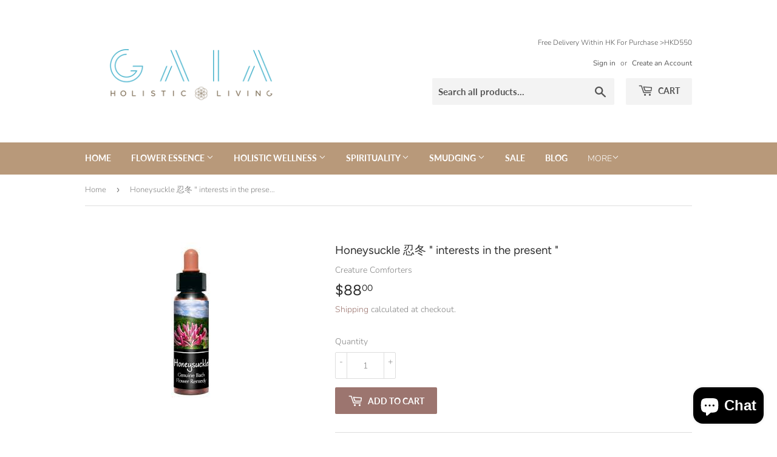

--- FILE ---
content_type: text/html; charset=utf-8
request_url: https://www.gaiaholisticliving.com/products/honeysuckle-%E5%BF%8D%E5%86%AC
body_size: 26812
content:
<!doctype html>
<!--[if lt IE 7]><html class="no-js lt-ie9 lt-ie8 lt-ie7" lang="en"> <![endif]-->
<!--[if IE 7]><html class="no-js lt-ie9 lt-ie8" lang="en"> <![endif]-->
<!--[if IE 8]><html class="no-js lt-ie9" lang="en"> <![endif]-->
<!--[if IE 9 ]><html class="ie9 no-js"> <![endif]-->
<!--[if (gt IE 9)|!(IE)]><!--> <html class="no-touch no-js"> <!--<![endif]-->
<head> 
<link href="//www.gaiaholisticliving.com/cdn/shop/t/7/assets/easy-hide-checkout.css?v=18673645397951981761655976704" rel="stylesheet" type="text/css" media="all" />
<link href="//www.gaiaholisticliving.com/cdn/shop/t/7/assets/easy-hide.css?v=176371956375755490041655976700" rel="stylesheet" type="text/css" media="all" /> 
     
    
    
    
  <script>(function(H){H.className=H.className.replace(/\bno-js\b/,'js')})(document.documentElement)</script>
  <!-- Basic page needs ================================================== -->
  <meta charset="utf-8">
  <meta http-equiv="X-UA-Compatible" content="IE=edge,chrome=1">

  

  <!-- Title and description ================================================== -->
  <title>
  Honeysuckle 忍冬 &quot; interests in the present &quot; &ndash; GAIA Holistic Living
  </title>

  
    <meta name="description" content=" 懷念過去。需要忍冬的人對「現在」不滿，不願展望未來。這種不快樂可能是由於重大損失（例如喪親之痛）或因思鄉病而造成的痛苦。 負面狀態： 思念/渴望/「困在過去」／失去親人/ 懷舊 正面狀態： 知足/對「現在」感與趣/改變 Used for yearning nostalgically for the past. People needing Honeysuckle are discontent in &#39;the present&#39; and are reluctant to look to the future. This unhappiness could be as a consequence of a major loss such">
  

  <!-- Product meta ================================================== -->
  <!-- /snippets/social-meta-tags.liquid -->




<meta property="og:site_name" content="GAIA Holistic Living">
<meta property="og:url" content="https://www.gaiaholisticliving.com/products/honeysuckle-%e5%bf%8d%e5%86%ac">
<meta property="og:title" content="Honeysuckle 忍冬 " interests in the present "">
<meta property="og:type" content="product">
<meta property="og:description" content=" 懷念過去。需要忍冬的人對「現在」不滿，不願展望未來。這種不快樂可能是由於重大損失（例如喪親之痛）或因思鄉病而造成的痛苦。 負面狀態： 思念/渴望/「困在過去」／失去親人/ 懷舊 正面狀態： 知足/對「現在」感與趣/改變 Used for yearning nostalgically for the past. People needing Honeysuckle are discontent in &#39;the present&#39; and are reluctant to look to the future. This unhappiness could be as a consequence of a major loss such">

  <meta property="og:price:amount" content="88.00">
  <meta property="og:price:currency" content="HKD">

<meta property="og:image" content="http://www.gaiaholisticliving.com/cdn/shop/products/honeysuckle_1200x1200.jpeg?v=1573111934">
<meta property="og:image:secure_url" content="https://www.gaiaholisticliving.com/cdn/shop/products/honeysuckle_1200x1200.jpeg?v=1573111934">


<meta name="twitter:card" content="summary_large_image">
<meta name="twitter:title" content="Honeysuckle 忍冬 " interests in the present "">
<meta name="twitter:description" content=" 懷念過去。需要忍冬的人對「現在」不滿，不願展望未來。這種不快樂可能是由於重大損失（例如喪親之痛）或因思鄉病而造成的痛苦。 負面狀態： 思念/渴望/「困在過去」／失去親人/ 懷舊 正面狀態： 知足/對「現在」感與趣/改變 Used for yearning nostalgically for the past. People needing Honeysuckle are discontent in &#39;the present&#39; and are reluctant to look to the future. This unhappiness could be as a consequence of a major loss such">


  <!-- Helpers ================================================== -->
  <link rel="canonical" href="https://www.gaiaholisticliving.com/products/honeysuckle-%e5%bf%8d%e5%86%ac">
  <meta name="viewport" content="width=device-width,initial-scale=1">

  <!-- CSS ================================================== -->
  <link href="//www.gaiaholisticliving.com/cdn/shop/t/7/assets/theme.scss.css?v=14871358681976167401763542804" rel="stylesheet" type="text/css" media="all" />

  <!-- Header hook for plugins ================================================== -->
  <script>window.performance && window.performance.mark && window.performance.mark('shopify.content_for_header.start');</script><meta name="facebook-domain-verification" content="ondx6ydg2fepquqk87sjebdxlb1zsk">
<meta name="google-site-verification" content="-EaroIRbcs7TezsKAB1qb7be0vwHMPEAY8FxyGt5oh4">
<meta id="shopify-digital-wallet" name="shopify-digital-wallet" content="/8653176950/digital_wallets/dialog">
<meta name="shopify-checkout-api-token" content="9abb95cd3afeeb610517ef3e4b669513">
<link rel="alternate" hreflang="x-default" href="https://www.gaiaholisticliving.com/products/honeysuckle-%E5%BF%8D%E5%86%AC">
<link rel="alternate" hreflang="en" href="https://www.gaiaholisticliving.com/products/honeysuckle-%E5%BF%8D%E5%86%AC">
<link rel="alternate" hreflang="en-TW" href="https://www.gaiaholisticliving.com/en-tw/products/honeysuckle-%E5%BF%8D%E5%86%AC">
<link rel="alternate" type="application/json+oembed" href="https://www.gaiaholisticliving.com/products/honeysuckle-%e5%bf%8d%e5%86%ac.oembed">
<script async="async" src="/checkouts/internal/preloads.js?locale=en-HK"></script>
<script id="apple-pay-shop-capabilities" type="application/json">{"shopId":8653176950,"countryCode":"HK","currencyCode":"HKD","merchantCapabilities":["supports3DS"],"merchantId":"gid:\/\/shopify\/Shop\/8653176950","merchantName":"GAIA Holistic Living","requiredBillingContactFields":["postalAddress","email","phone"],"requiredShippingContactFields":["postalAddress","email","phone"],"shippingType":"shipping","supportedNetworks":["visa","masterCard","amex"],"total":{"type":"pending","label":"GAIA Holistic Living","amount":"1.00"},"shopifyPaymentsEnabled":true,"supportsSubscriptions":true}</script>
<script id="shopify-features" type="application/json">{"accessToken":"9abb95cd3afeeb610517ef3e4b669513","betas":["rich-media-storefront-analytics"],"domain":"www.gaiaholisticliving.com","predictiveSearch":true,"shopId":8653176950,"locale":"en"}</script>
<script>var Shopify = Shopify || {};
Shopify.shop = "gaia-holistic-living.myshopify.com";
Shopify.locale = "en";
Shopify.currency = {"active":"HKD","rate":"1.0"};
Shopify.country = "HK";
Shopify.theme = {"name":"Supply","id":45493780598,"schema_name":"Supply","schema_version":"7.2.1","theme_store_id":679,"role":"main"};
Shopify.theme.handle = "null";
Shopify.theme.style = {"id":null,"handle":null};
Shopify.cdnHost = "www.gaiaholisticliving.com/cdn";
Shopify.routes = Shopify.routes || {};
Shopify.routes.root = "/";</script>
<script type="module">!function(o){(o.Shopify=o.Shopify||{}).modules=!0}(window);</script>
<script>!function(o){function n(){var o=[];function n(){o.push(Array.prototype.slice.apply(arguments))}return n.q=o,n}var t=o.Shopify=o.Shopify||{};t.loadFeatures=n(),t.autoloadFeatures=n()}(window);</script>
<script id="shop-js-analytics" type="application/json">{"pageType":"product"}</script>
<script defer="defer" async type="module" src="//www.gaiaholisticliving.com/cdn/shopifycloud/shop-js/modules/v2/client.init-shop-cart-sync_BApSsMSl.en.esm.js"></script>
<script defer="defer" async type="module" src="//www.gaiaholisticliving.com/cdn/shopifycloud/shop-js/modules/v2/chunk.common_CBoos6YZ.esm.js"></script>
<script type="module">
  await import("//www.gaiaholisticliving.com/cdn/shopifycloud/shop-js/modules/v2/client.init-shop-cart-sync_BApSsMSl.en.esm.js");
await import("//www.gaiaholisticliving.com/cdn/shopifycloud/shop-js/modules/v2/chunk.common_CBoos6YZ.esm.js");

  window.Shopify.SignInWithShop?.initShopCartSync?.({"fedCMEnabled":true,"windoidEnabled":true});

</script>
<script>(function() {
  var isLoaded = false;
  function asyncLoad() {
    if (isLoaded) return;
    isLoaded = true;
    var urls = ["https:\/\/fblogin.zifyapp.com\/js\/frontend\/scripttag-v1.js?shop=gaia-holistic-living.myshopify.com","https:\/\/easyhide.herculesapps.com\/public\/eh-anti-theft-protection.js?shop=gaia-holistic-living.myshopify.com","https:\/\/storage.nfcube.com\/instafeed-11bc8ef4c7e16d362804558f13ac7e16.js?shop=gaia-holistic-living.myshopify.com","https:\/\/pickupoptions-scriptglobal.wavecommerce.hk\/localpickup.js?secret=591a17e87d0c42c5b08f3a95757ed3c1\u0026shop=gaia-holistic-living.myshopify.com"];
    for (var i = 0; i < urls.length; i++) {
      var s = document.createElement('script');
      s.type = 'text/javascript';
      s.async = true;
      s.src = urls[i];
      var x = document.getElementsByTagName('script')[0];
      x.parentNode.insertBefore(s, x);
    }
  };
  if(window.attachEvent) {
    window.attachEvent('onload', asyncLoad);
  } else {
    window.addEventListener('load', asyncLoad, false);
  }
})();</script>
<script id="__st">var __st={"a":8653176950,"offset":28800,"reqid":"8503b09e-1fae-4a58-b522-1e599cf4e73a-1768917260","pageurl":"www.gaiaholisticliving.com\/products\/honeysuckle-%E5%BF%8D%E5%86%AC","u":"bc647a9f0634","p":"product","rtyp":"product","rid":2661214322806};</script>
<script>window.ShopifyPaypalV4VisibilityTracking = true;</script>
<script id="captcha-bootstrap">!function(){'use strict';const t='contact',e='account',n='new_comment',o=[[t,t],['blogs',n],['comments',n],[t,'customer']],c=[[e,'customer_login'],[e,'guest_login'],[e,'recover_customer_password'],[e,'create_customer']],r=t=>t.map((([t,e])=>`form[action*='/${t}']:not([data-nocaptcha='true']) input[name='form_type'][value='${e}']`)).join(','),a=t=>()=>t?[...document.querySelectorAll(t)].map((t=>t.form)):[];function s(){const t=[...o],e=r(t);return a(e)}const i='password',u='form_key',d=['recaptcha-v3-token','g-recaptcha-response','h-captcha-response',i],f=()=>{try{return window.sessionStorage}catch{return}},m='__shopify_v',_=t=>t.elements[u];function p(t,e,n=!1){try{const o=window.sessionStorage,c=JSON.parse(o.getItem(e)),{data:r}=function(t){const{data:e,action:n}=t;return t[m]||n?{data:e,action:n}:{data:t,action:n}}(c);for(const[e,n]of Object.entries(r))t.elements[e]&&(t.elements[e].value=n);n&&o.removeItem(e)}catch(o){console.error('form repopulation failed',{error:o})}}const l='form_type',E='cptcha';function T(t){t.dataset[E]=!0}const w=window,h=w.document,L='Shopify',v='ce_forms',y='captcha';let A=!1;((t,e)=>{const n=(g='f06e6c50-85a8-45c8-87d0-21a2b65856fe',I='https://cdn.shopify.com/shopifycloud/storefront-forms-hcaptcha/ce_storefront_forms_captcha_hcaptcha.v1.5.2.iife.js',D={infoText:'Protected by hCaptcha',privacyText:'Privacy',termsText:'Terms'},(t,e,n)=>{const o=w[L][v],c=o.bindForm;if(c)return c(t,g,e,D).then(n);var r;o.q.push([[t,g,e,D],n]),r=I,A||(h.body.append(Object.assign(h.createElement('script'),{id:'captcha-provider',async:!0,src:r})),A=!0)});var g,I,D;w[L]=w[L]||{},w[L][v]=w[L][v]||{},w[L][v].q=[],w[L][y]=w[L][y]||{},w[L][y].protect=function(t,e){n(t,void 0,e),T(t)},Object.freeze(w[L][y]),function(t,e,n,w,h,L){const[v,y,A,g]=function(t,e,n){const i=e?o:[],u=t?c:[],d=[...i,...u],f=r(d),m=r(i),_=r(d.filter((([t,e])=>n.includes(e))));return[a(f),a(m),a(_),s()]}(w,h,L),I=t=>{const e=t.target;return e instanceof HTMLFormElement?e:e&&e.form},D=t=>v().includes(t);t.addEventListener('submit',(t=>{const e=I(t);if(!e)return;const n=D(e)&&!e.dataset.hcaptchaBound&&!e.dataset.recaptchaBound,o=_(e),c=g().includes(e)&&(!o||!o.value);(n||c)&&t.preventDefault(),c&&!n&&(function(t){try{if(!f())return;!function(t){const e=f();if(!e)return;const n=_(t);if(!n)return;const o=n.value;o&&e.removeItem(o)}(t);const e=Array.from(Array(32),(()=>Math.random().toString(36)[2])).join('');!function(t,e){_(t)||t.append(Object.assign(document.createElement('input'),{type:'hidden',name:u})),t.elements[u].value=e}(t,e),function(t,e){const n=f();if(!n)return;const o=[...t.querySelectorAll(`input[type='${i}']`)].map((({name:t})=>t)),c=[...d,...o],r={};for(const[a,s]of new FormData(t).entries())c.includes(a)||(r[a]=s);n.setItem(e,JSON.stringify({[m]:1,action:t.action,data:r}))}(t,e)}catch(e){console.error('failed to persist form',e)}}(e),e.submit())}));const S=(t,e)=>{t&&!t.dataset[E]&&(n(t,e.some((e=>e===t))),T(t))};for(const o of['focusin','change'])t.addEventListener(o,(t=>{const e=I(t);D(e)&&S(e,y())}));const B=e.get('form_key'),M=e.get(l),P=B&&M;t.addEventListener('DOMContentLoaded',(()=>{const t=y();if(P)for(const e of t)e.elements[l].value===M&&p(e,B);[...new Set([...A(),...v().filter((t=>'true'===t.dataset.shopifyCaptcha))])].forEach((e=>S(e,t)))}))}(h,new URLSearchParams(w.location.search),n,t,e,['guest_login'])})(!0,!0)}();</script>
<script integrity="sha256-4kQ18oKyAcykRKYeNunJcIwy7WH5gtpwJnB7kiuLZ1E=" data-source-attribution="shopify.loadfeatures" defer="defer" src="//www.gaiaholisticliving.com/cdn/shopifycloud/storefront/assets/storefront/load_feature-a0a9edcb.js" crossorigin="anonymous"></script>
<script data-source-attribution="shopify.dynamic_checkout.dynamic.init">var Shopify=Shopify||{};Shopify.PaymentButton=Shopify.PaymentButton||{isStorefrontPortableWallets:!0,init:function(){window.Shopify.PaymentButton.init=function(){};var t=document.createElement("script");t.src="https://www.gaiaholisticliving.com/cdn/shopifycloud/portable-wallets/latest/portable-wallets.en.js",t.type="module",document.head.appendChild(t)}};
</script>
<script data-source-attribution="shopify.dynamic_checkout.buyer_consent">
  function portableWalletsHideBuyerConsent(e){var t=document.getElementById("shopify-buyer-consent"),n=document.getElementById("shopify-subscription-policy-button");t&&n&&(t.classList.add("hidden"),t.setAttribute("aria-hidden","true"),n.removeEventListener("click",e))}function portableWalletsShowBuyerConsent(e){var t=document.getElementById("shopify-buyer-consent"),n=document.getElementById("shopify-subscription-policy-button");t&&n&&(t.classList.remove("hidden"),t.removeAttribute("aria-hidden"),n.addEventListener("click",e))}window.Shopify?.PaymentButton&&(window.Shopify.PaymentButton.hideBuyerConsent=portableWalletsHideBuyerConsent,window.Shopify.PaymentButton.showBuyerConsent=portableWalletsShowBuyerConsent);
</script>
<script data-source-attribution="shopify.dynamic_checkout.cart.bootstrap">document.addEventListener("DOMContentLoaded",(function(){function t(){return document.querySelector("shopify-accelerated-checkout-cart, shopify-accelerated-checkout")}if(t())Shopify.PaymentButton.init();else{new MutationObserver((function(e,n){t()&&(Shopify.PaymentButton.init(),n.disconnect())})).observe(document.body,{childList:!0,subtree:!0})}}));
</script>
<link id="shopify-accelerated-checkout-styles" rel="stylesheet" media="screen" href="https://www.gaiaholisticliving.com/cdn/shopifycloud/portable-wallets/latest/accelerated-checkout-backwards-compat.css" crossorigin="anonymous">
<style id="shopify-accelerated-checkout-cart">
        #shopify-buyer-consent {
  margin-top: 1em;
  display: inline-block;
  width: 100%;
}

#shopify-buyer-consent.hidden {
  display: none;
}

#shopify-subscription-policy-button {
  background: none;
  border: none;
  padding: 0;
  text-decoration: underline;
  font-size: inherit;
  cursor: pointer;
}

#shopify-subscription-policy-button::before {
  box-shadow: none;
}

      </style>

<script>window.performance && window.performance.mark && window.performance.mark('shopify.content_for_header.end');</script>
        
        

  

<!--[if lt IE 9]>
<script src="//cdnjs.cloudflare.com/ajax/libs/html5shiv/3.7.2/html5shiv.min.js" type="text/javascript"></script>
<![endif]-->
<!--[if (lte IE 9) ]><script src="//www.gaiaholisticliving.com/cdn/shop/t/7/assets/match-media.min.js?v=1088" type="text/javascript"></script><![endif]-->


  
  

  <script src="//www.gaiaholisticliving.com/cdn/shop/t/7/assets/jquery-2.2.3.min.js?v=58211863146907186831535989215" type="text/javascript"></script>

  <!--[if (gt IE 9)|!(IE)]><!--><script src="//www.gaiaholisticliving.com/cdn/shop/t/7/assets/lazysizes.min.js?v=8147953233334221341535989215" async="async"></script><!--<![endif]-->
  <!--[if lte IE 9]><script src="//www.gaiaholisticliving.com/cdn/shop/t/7/assets/lazysizes.min.js?v=8147953233334221341535989215"></script><![endif]-->

  <!--[if (gt IE 9)|!(IE)]><!--><script src="//www.gaiaholisticliving.com/cdn/shop/t/7/assets/vendor.js?v=23204533626406551281537428603" defer="defer"></script><!--<![endif]-->
  <!--[if lte IE 9]><script src="//www.gaiaholisticliving.com/cdn/shop/t/7/assets/vendor.js?v=23204533626406551281537428603"></script><![endif]-->

  <!--[if (gt IE 9)|!(IE)]><!--><script src="//www.gaiaholisticliving.com/cdn/shop/t/7/assets/theme.js?v=39387822412507785981535992425" defer="defer"></script><!--<![endif]-->
  <!--[if lte IE 9]><script src="//www.gaiaholisticliving.com/cdn/shop/t/7/assets/theme.js?v=39387822412507785981535992425"></script><![endif]-->













<!-- BeginShopPopAddon --><script>  Shopify.shopPopSettings = {"proof_enabled":false,"proof_show_add_to_cart":true,"proof_mobile_enabled":true,"proof_mobile_position":"Bottom","proof_desktop_position":"Bottom Left","proof_show_on_product_page":true,"proof_hide_notification_after":30,"proof_display_time":6,"proof_interval_time":5,"proof_order_random":false,"proof_fetch_count":30,"proof_cycle":true,"proof_anonymize":true,"proof_anonymize_text":null,"proof_hours_before_obscure":48,"proof_sequential":true,"proof_top":10,"proof_left":10,"proof_right":10,"proof_bottom":10,"proof_background_color":"#E1E9EB","proof_font_color":"#000000","proof_custom_css":null,"proof_border_radius":40,"proof_first_interval_time":1,"proof_locale":"en"};</script><!-- EndShopPopAddon -->

  <script>

        window.zoorixCartData = {
          currency: "HKD",
          currency_symbol: "$",
          
          total_price: 0,
          item_count: 0,
          items: [
              
          ]
       	  
        }
</script>
<!-- BEGIN app block: shopify://apps/frequently-bought/blocks/app-embed-block/b1a8cbea-c844-4842-9529-7c62dbab1b1f --><script>
    window.codeblackbelt = window.codeblackbelt || {};
    window.codeblackbelt.shop = window.codeblackbelt.shop || 'gaia-holistic-living.myshopify.com';
    
        window.codeblackbelt.productId = 2661214322806;</script><script src="//cdn.codeblackbelt.com/widgets/frequently-bought-together/main.min.js?version=2026012021+0800" async></script>
 <!-- END app block --><script src="https://cdn.shopify.com/extensions/e4b3a77b-20c9-4161-b1bb-deb87046128d/inbox-1253/assets/inbox-chat-loader.js" type="text/javascript" defer="defer"></script>
<link href="https://monorail-edge.shopifysvc.com" rel="dns-prefetch">
<script>(function(){if ("sendBeacon" in navigator && "performance" in window) {try {var session_token_from_headers = performance.getEntriesByType('navigation')[0].serverTiming.find(x => x.name == '_s').description;} catch {var session_token_from_headers = undefined;}var session_cookie_matches = document.cookie.match(/_shopify_s=([^;]*)/);var session_token_from_cookie = session_cookie_matches && session_cookie_matches.length === 2 ? session_cookie_matches[1] : "";var session_token = session_token_from_headers || session_token_from_cookie || "";function handle_abandonment_event(e) {var entries = performance.getEntries().filter(function(entry) {return /monorail-edge.shopifysvc.com/.test(entry.name);});if (!window.abandonment_tracked && entries.length === 0) {window.abandonment_tracked = true;var currentMs = Date.now();var navigation_start = performance.timing.navigationStart;var payload = {shop_id: 8653176950,url: window.location.href,navigation_start,duration: currentMs - navigation_start,session_token,page_type: "product"};window.navigator.sendBeacon("https://monorail-edge.shopifysvc.com/v1/produce", JSON.stringify({schema_id: "online_store_buyer_site_abandonment/1.1",payload: payload,metadata: {event_created_at_ms: currentMs,event_sent_at_ms: currentMs}}));}}window.addEventListener('pagehide', handle_abandonment_event);}}());</script>
<script id="web-pixels-manager-setup">(function e(e,d,r,n,o){if(void 0===o&&(o={}),!Boolean(null===(a=null===(i=window.Shopify)||void 0===i?void 0:i.analytics)||void 0===a?void 0:a.replayQueue)){var i,a;window.Shopify=window.Shopify||{};var t=window.Shopify;t.analytics=t.analytics||{};var s=t.analytics;s.replayQueue=[],s.publish=function(e,d,r){return s.replayQueue.push([e,d,r]),!0};try{self.performance.mark("wpm:start")}catch(e){}var l=function(){var e={modern:/Edge?\/(1{2}[4-9]|1[2-9]\d|[2-9]\d{2}|\d{4,})\.\d+(\.\d+|)|Firefox\/(1{2}[4-9]|1[2-9]\d|[2-9]\d{2}|\d{4,})\.\d+(\.\d+|)|Chrom(ium|e)\/(9{2}|\d{3,})\.\d+(\.\d+|)|(Maci|X1{2}).+ Version\/(15\.\d+|(1[6-9]|[2-9]\d|\d{3,})\.\d+)([,.]\d+|)( \(\w+\)|)( Mobile\/\w+|) Safari\/|Chrome.+OPR\/(9{2}|\d{3,})\.\d+\.\d+|(CPU[ +]OS|iPhone[ +]OS|CPU[ +]iPhone|CPU IPhone OS|CPU iPad OS)[ +]+(15[._]\d+|(1[6-9]|[2-9]\d|\d{3,})[._]\d+)([._]\d+|)|Android:?[ /-](13[3-9]|1[4-9]\d|[2-9]\d{2}|\d{4,})(\.\d+|)(\.\d+|)|Android.+Firefox\/(13[5-9]|1[4-9]\d|[2-9]\d{2}|\d{4,})\.\d+(\.\d+|)|Android.+Chrom(ium|e)\/(13[3-9]|1[4-9]\d|[2-9]\d{2}|\d{4,})\.\d+(\.\d+|)|SamsungBrowser\/([2-9]\d|\d{3,})\.\d+/,legacy:/Edge?\/(1[6-9]|[2-9]\d|\d{3,})\.\d+(\.\d+|)|Firefox\/(5[4-9]|[6-9]\d|\d{3,})\.\d+(\.\d+|)|Chrom(ium|e)\/(5[1-9]|[6-9]\d|\d{3,})\.\d+(\.\d+|)([\d.]+$|.*Safari\/(?![\d.]+ Edge\/[\d.]+$))|(Maci|X1{2}).+ Version\/(10\.\d+|(1[1-9]|[2-9]\d|\d{3,})\.\d+)([,.]\d+|)( \(\w+\)|)( Mobile\/\w+|) Safari\/|Chrome.+OPR\/(3[89]|[4-9]\d|\d{3,})\.\d+\.\d+|(CPU[ +]OS|iPhone[ +]OS|CPU[ +]iPhone|CPU IPhone OS|CPU iPad OS)[ +]+(10[._]\d+|(1[1-9]|[2-9]\d|\d{3,})[._]\d+)([._]\d+|)|Android:?[ /-](13[3-9]|1[4-9]\d|[2-9]\d{2}|\d{4,})(\.\d+|)(\.\d+|)|Mobile Safari.+OPR\/([89]\d|\d{3,})\.\d+\.\d+|Android.+Firefox\/(13[5-9]|1[4-9]\d|[2-9]\d{2}|\d{4,})\.\d+(\.\d+|)|Android.+Chrom(ium|e)\/(13[3-9]|1[4-9]\d|[2-9]\d{2}|\d{4,})\.\d+(\.\d+|)|Android.+(UC? ?Browser|UCWEB|U3)[ /]?(15\.([5-9]|\d{2,})|(1[6-9]|[2-9]\d|\d{3,})\.\d+)\.\d+|SamsungBrowser\/(5\.\d+|([6-9]|\d{2,})\.\d+)|Android.+MQ{2}Browser\/(14(\.(9|\d{2,})|)|(1[5-9]|[2-9]\d|\d{3,})(\.\d+|))(\.\d+|)|K[Aa][Ii]OS\/(3\.\d+|([4-9]|\d{2,})\.\d+)(\.\d+|)/},d=e.modern,r=e.legacy,n=navigator.userAgent;return n.match(d)?"modern":n.match(r)?"legacy":"unknown"}(),u="modern"===l?"modern":"legacy",c=(null!=n?n:{modern:"",legacy:""})[u],f=function(e){return[e.baseUrl,"/wpm","/b",e.hashVersion,"modern"===e.buildTarget?"m":"l",".js"].join("")}({baseUrl:d,hashVersion:r,buildTarget:u}),m=function(e){var d=e.version,r=e.bundleTarget,n=e.surface,o=e.pageUrl,i=e.monorailEndpoint;return{emit:function(e){var a=e.status,t=e.errorMsg,s=(new Date).getTime(),l=JSON.stringify({metadata:{event_sent_at_ms:s},events:[{schema_id:"web_pixels_manager_load/3.1",payload:{version:d,bundle_target:r,page_url:o,status:a,surface:n,error_msg:t},metadata:{event_created_at_ms:s}}]});if(!i)return console&&console.warn&&console.warn("[Web Pixels Manager] No Monorail endpoint provided, skipping logging."),!1;try{return self.navigator.sendBeacon.bind(self.navigator)(i,l)}catch(e){}var u=new XMLHttpRequest;try{return u.open("POST",i,!0),u.setRequestHeader("Content-Type","text/plain"),u.send(l),!0}catch(e){return console&&console.warn&&console.warn("[Web Pixels Manager] Got an unhandled error while logging to Monorail."),!1}}}}({version:r,bundleTarget:l,surface:e.surface,pageUrl:self.location.href,monorailEndpoint:e.monorailEndpoint});try{o.browserTarget=l,function(e){var d=e.src,r=e.async,n=void 0===r||r,o=e.onload,i=e.onerror,a=e.sri,t=e.scriptDataAttributes,s=void 0===t?{}:t,l=document.createElement("script"),u=document.querySelector("head"),c=document.querySelector("body");if(l.async=n,l.src=d,a&&(l.integrity=a,l.crossOrigin="anonymous"),s)for(var f in s)if(Object.prototype.hasOwnProperty.call(s,f))try{l.dataset[f]=s[f]}catch(e){}if(o&&l.addEventListener("load",o),i&&l.addEventListener("error",i),u)u.appendChild(l);else{if(!c)throw new Error("Did not find a head or body element to append the script");c.appendChild(l)}}({src:f,async:!0,onload:function(){if(!function(){var e,d;return Boolean(null===(d=null===(e=window.Shopify)||void 0===e?void 0:e.analytics)||void 0===d?void 0:d.initialized)}()){var d=window.webPixelsManager.init(e)||void 0;if(d){var r=window.Shopify.analytics;r.replayQueue.forEach((function(e){var r=e[0],n=e[1],o=e[2];d.publishCustomEvent(r,n,o)})),r.replayQueue=[],r.publish=d.publishCustomEvent,r.visitor=d.visitor,r.initialized=!0}}},onerror:function(){return m.emit({status:"failed",errorMsg:"".concat(f," has failed to load")})},sri:function(e){var d=/^sha384-[A-Za-z0-9+/=]+$/;return"string"==typeof e&&d.test(e)}(c)?c:"",scriptDataAttributes:o}),m.emit({status:"loading"})}catch(e){m.emit({status:"failed",errorMsg:(null==e?void 0:e.message)||"Unknown error"})}}})({shopId: 8653176950,storefrontBaseUrl: "https://www.gaiaholisticliving.com",extensionsBaseUrl: "https://extensions.shopifycdn.com/cdn/shopifycloud/web-pixels-manager",monorailEndpoint: "https://monorail-edge.shopifysvc.com/unstable/produce_batch",surface: "storefront-renderer",enabledBetaFlags: ["2dca8a86"],webPixelsConfigList: [{"id":"506134707","configuration":"{\"config\":\"{\\\"pixel_id\\\":\\\"AW-410244350\\\",\\\"target_country\\\":\\\"HK\\\",\\\"gtag_events\\\":[{\\\"type\\\":\\\"search\\\",\\\"action_label\\\":\\\"AW-410244350\\\/STYyCOvapuIDEP6pz8MB\\\"},{\\\"type\\\":\\\"begin_checkout\\\",\\\"action_label\\\":\\\"AW-410244350\\\/3O_0COjapuIDEP6pz8MB\\\"},{\\\"type\\\":\\\"view_item\\\",\\\"action_label\\\":[\\\"AW-410244350\\\/Ma8WCOLapuIDEP6pz8MB\\\",\\\"MC-5QNC0BN1H7\\\"]},{\\\"type\\\":\\\"purchase\\\",\\\"action_label\\\":[\\\"AW-410244350\\\/Jz5wCLbYpuIDEP6pz8MB\\\",\\\"MC-5QNC0BN1H7\\\"]},{\\\"type\\\":\\\"page_view\\\",\\\"action_label\\\":[\\\"AW-410244350\\\/SsaPCLPYpuIDEP6pz8MB\\\",\\\"MC-5QNC0BN1H7\\\"]},{\\\"type\\\":\\\"add_payment_info\\\",\\\"action_label\\\":\\\"AW-410244350\\\/Oz4wCO7apuIDEP6pz8MB\\\"},{\\\"type\\\":\\\"add_to_cart\\\",\\\"action_label\\\":\\\"AW-410244350\\\/X0--COXapuIDEP6pz8MB\\\"}],\\\"enable_monitoring_mode\\\":false}\"}","eventPayloadVersion":"v1","runtimeContext":"OPEN","scriptVersion":"b2a88bafab3e21179ed38636efcd8a93","type":"APP","apiClientId":1780363,"privacyPurposes":[],"dataSharingAdjustments":{"protectedCustomerApprovalScopes":["read_customer_address","read_customer_email","read_customer_name","read_customer_personal_data","read_customer_phone"]}},{"id":"234029235","configuration":"{\"pixel_id\":\"482307165892337\",\"pixel_type\":\"facebook_pixel\",\"metaapp_system_user_token\":\"-\"}","eventPayloadVersion":"v1","runtimeContext":"OPEN","scriptVersion":"ca16bc87fe92b6042fbaa3acc2fbdaa6","type":"APP","apiClientId":2329312,"privacyPurposes":["ANALYTICS","MARKETING","SALE_OF_DATA"],"dataSharingAdjustments":{"protectedCustomerApprovalScopes":["read_customer_address","read_customer_email","read_customer_name","read_customer_personal_data","read_customer_phone"]}},{"id":"102236339","eventPayloadVersion":"v1","runtimeContext":"LAX","scriptVersion":"1","type":"CUSTOM","privacyPurposes":["ANALYTICS"],"name":"Google Analytics tag (migrated)"},{"id":"shopify-app-pixel","configuration":"{}","eventPayloadVersion":"v1","runtimeContext":"STRICT","scriptVersion":"0450","apiClientId":"shopify-pixel","type":"APP","privacyPurposes":["ANALYTICS","MARKETING"]},{"id":"shopify-custom-pixel","eventPayloadVersion":"v1","runtimeContext":"LAX","scriptVersion":"0450","apiClientId":"shopify-pixel","type":"CUSTOM","privacyPurposes":["ANALYTICS","MARKETING"]}],isMerchantRequest: false,initData: {"shop":{"name":"GAIA Holistic Living","paymentSettings":{"currencyCode":"HKD"},"myshopifyDomain":"gaia-holistic-living.myshopify.com","countryCode":"HK","storefrontUrl":"https:\/\/www.gaiaholisticliving.com"},"customer":null,"cart":null,"checkout":null,"productVariants":[{"price":{"amount":88.0,"currencyCode":"HKD"},"product":{"title":"Honeysuckle 忍冬 \" interests in the present \"","vendor":"Creature Comforters","id":"2661214322806","untranslatedTitle":"Honeysuckle 忍冬 \" interests in the present \"","url":"\/products\/honeysuckle-%E5%BF%8D%E5%86%AC","type":""},"id":"22617757319286","image":{"src":"\/\/www.gaiaholisticliving.com\/cdn\/shop\/products\/honeysuckle.jpeg?v=1573111934"},"sku":"","title":"Default Title","untranslatedTitle":"Default Title"}],"purchasingCompany":null},},"https://www.gaiaholisticliving.com/cdn","fcfee988w5aeb613cpc8e4bc33m6693e112",{"modern":"","legacy":""},{"shopId":"8653176950","storefrontBaseUrl":"https:\/\/www.gaiaholisticliving.com","extensionBaseUrl":"https:\/\/extensions.shopifycdn.com\/cdn\/shopifycloud\/web-pixels-manager","surface":"storefront-renderer","enabledBetaFlags":"[\"2dca8a86\"]","isMerchantRequest":"false","hashVersion":"fcfee988w5aeb613cpc8e4bc33m6693e112","publish":"custom","events":"[[\"page_viewed\",{}],[\"product_viewed\",{\"productVariant\":{\"price\":{\"amount\":88.0,\"currencyCode\":\"HKD\"},\"product\":{\"title\":\"Honeysuckle 忍冬 \\\" interests in the present \\\"\",\"vendor\":\"Creature Comforters\",\"id\":\"2661214322806\",\"untranslatedTitle\":\"Honeysuckle 忍冬 \\\" interests in the present \\\"\",\"url\":\"\/products\/honeysuckle-%E5%BF%8D%E5%86%AC\",\"type\":\"\"},\"id\":\"22617757319286\",\"image\":{\"src\":\"\/\/www.gaiaholisticliving.com\/cdn\/shop\/products\/honeysuckle.jpeg?v=1573111934\"},\"sku\":\"\",\"title\":\"Default Title\",\"untranslatedTitle\":\"Default Title\"}}]]"});</script><script>
  window.ShopifyAnalytics = window.ShopifyAnalytics || {};
  window.ShopifyAnalytics.meta = window.ShopifyAnalytics.meta || {};
  window.ShopifyAnalytics.meta.currency = 'HKD';
  var meta = {"product":{"id":2661214322806,"gid":"gid:\/\/shopify\/Product\/2661214322806","vendor":"Creature Comforters","type":"","handle":"honeysuckle-忍冬","variants":[{"id":22617757319286,"price":8800,"name":"Honeysuckle 忍冬 \" interests in the present \"","public_title":null,"sku":""}],"remote":false},"page":{"pageType":"product","resourceType":"product","resourceId":2661214322806,"requestId":"8503b09e-1fae-4a58-b522-1e599cf4e73a-1768917260"}};
  for (var attr in meta) {
    window.ShopifyAnalytics.meta[attr] = meta[attr];
  }
</script>
<script class="analytics">
  (function () {
    var customDocumentWrite = function(content) {
      var jquery = null;

      if (window.jQuery) {
        jquery = window.jQuery;
      } else if (window.Checkout && window.Checkout.$) {
        jquery = window.Checkout.$;
      }

      if (jquery) {
        jquery('body').append(content);
      }
    };

    var hasLoggedConversion = function(token) {
      if (token) {
        return document.cookie.indexOf('loggedConversion=' + token) !== -1;
      }
      return false;
    }

    var setCookieIfConversion = function(token) {
      if (token) {
        var twoMonthsFromNow = new Date(Date.now());
        twoMonthsFromNow.setMonth(twoMonthsFromNow.getMonth() + 2);

        document.cookie = 'loggedConversion=' + token + '; expires=' + twoMonthsFromNow;
      }
    }

    var trekkie = window.ShopifyAnalytics.lib = window.trekkie = window.trekkie || [];
    if (trekkie.integrations) {
      return;
    }
    trekkie.methods = [
      'identify',
      'page',
      'ready',
      'track',
      'trackForm',
      'trackLink'
    ];
    trekkie.factory = function(method) {
      return function() {
        var args = Array.prototype.slice.call(arguments);
        args.unshift(method);
        trekkie.push(args);
        return trekkie;
      };
    };
    for (var i = 0; i < trekkie.methods.length; i++) {
      var key = trekkie.methods[i];
      trekkie[key] = trekkie.factory(key);
    }
    trekkie.load = function(config) {
      trekkie.config = config || {};
      trekkie.config.initialDocumentCookie = document.cookie;
      var first = document.getElementsByTagName('script')[0];
      var script = document.createElement('script');
      script.type = 'text/javascript';
      script.onerror = function(e) {
        var scriptFallback = document.createElement('script');
        scriptFallback.type = 'text/javascript';
        scriptFallback.onerror = function(error) {
                var Monorail = {
      produce: function produce(monorailDomain, schemaId, payload) {
        var currentMs = new Date().getTime();
        var event = {
          schema_id: schemaId,
          payload: payload,
          metadata: {
            event_created_at_ms: currentMs,
            event_sent_at_ms: currentMs
          }
        };
        return Monorail.sendRequest("https://" + monorailDomain + "/v1/produce", JSON.stringify(event));
      },
      sendRequest: function sendRequest(endpointUrl, payload) {
        // Try the sendBeacon API
        if (window && window.navigator && typeof window.navigator.sendBeacon === 'function' && typeof window.Blob === 'function' && !Monorail.isIos12()) {
          var blobData = new window.Blob([payload], {
            type: 'text/plain'
          });

          if (window.navigator.sendBeacon(endpointUrl, blobData)) {
            return true;
          } // sendBeacon was not successful

        } // XHR beacon

        var xhr = new XMLHttpRequest();

        try {
          xhr.open('POST', endpointUrl);
          xhr.setRequestHeader('Content-Type', 'text/plain');
          xhr.send(payload);
        } catch (e) {
          console.log(e);
        }

        return false;
      },
      isIos12: function isIos12() {
        return window.navigator.userAgent.lastIndexOf('iPhone; CPU iPhone OS 12_') !== -1 || window.navigator.userAgent.lastIndexOf('iPad; CPU OS 12_') !== -1;
      }
    };
    Monorail.produce('monorail-edge.shopifysvc.com',
      'trekkie_storefront_load_errors/1.1',
      {shop_id: 8653176950,
      theme_id: 45493780598,
      app_name: "storefront",
      context_url: window.location.href,
      source_url: "//www.gaiaholisticliving.com/cdn/s/trekkie.storefront.cd680fe47e6c39ca5d5df5f0a32d569bc48c0f27.min.js"});

        };
        scriptFallback.async = true;
        scriptFallback.src = '//www.gaiaholisticliving.com/cdn/s/trekkie.storefront.cd680fe47e6c39ca5d5df5f0a32d569bc48c0f27.min.js';
        first.parentNode.insertBefore(scriptFallback, first);
      };
      script.async = true;
      script.src = '//www.gaiaholisticliving.com/cdn/s/trekkie.storefront.cd680fe47e6c39ca5d5df5f0a32d569bc48c0f27.min.js';
      first.parentNode.insertBefore(script, first);
    };
    trekkie.load(
      {"Trekkie":{"appName":"storefront","development":false,"defaultAttributes":{"shopId":8653176950,"isMerchantRequest":null,"themeId":45493780598,"themeCityHash":"17901368839389882704","contentLanguage":"en","currency":"HKD","eventMetadataId":"5afb5db1-7156-47b1-8270-7c2a9dd135ea"},"isServerSideCookieWritingEnabled":true,"monorailRegion":"shop_domain","enabledBetaFlags":["65f19447"]},"Session Attribution":{},"S2S":{"facebookCapiEnabled":true,"source":"trekkie-storefront-renderer","apiClientId":580111}}
    );

    var loaded = false;
    trekkie.ready(function() {
      if (loaded) return;
      loaded = true;

      window.ShopifyAnalytics.lib = window.trekkie;

      var originalDocumentWrite = document.write;
      document.write = customDocumentWrite;
      try { window.ShopifyAnalytics.merchantGoogleAnalytics.call(this); } catch(error) {};
      document.write = originalDocumentWrite;

      window.ShopifyAnalytics.lib.page(null,{"pageType":"product","resourceType":"product","resourceId":2661214322806,"requestId":"8503b09e-1fae-4a58-b522-1e599cf4e73a-1768917260","shopifyEmitted":true});

      var match = window.location.pathname.match(/checkouts\/(.+)\/(thank_you|post_purchase)/)
      var token = match? match[1]: undefined;
      if (!hasLoggedConversion(token)) {
        setCookieIfConversion(token);
        window.ShopifyAnalytics.lib.track("Viewed Product",{"currency":"HKD","variantId":22617757319286,"productId":2661214322806,"productGid":"gid:\/\/shopify\/Product\/2661214322806","name":"Honeysuckle 忍冬 \" interests in the present \"","price":"88.00","sku":"","brand":"Creature Comforters","variant":null,"category":"","nonInteraction":true,"remote":false},undefined,undefined,{"shopifyEmitted":true});
      window.ShopifyAnalytics.lib.track("monorail:\/\/trekkie_storefront_viewed_product\/1.1",{"currency":"HKD","variantId":22617757319286,"productId":2661214322806,"productGid":"gid:\/\/shopify\/Product\/2661214322806","name":"Honeysuckle 忍冬 \" interests in the present \"","price":"88.00","sku":"","brand":"Creature Comforters","variant":null,"category":"","nonInteraction":true,"remote":false,"referer":"https:\/\/www.gaiaholisticliving.com\/products\/honeysuckle-%E5%BF%8D%E5%86%AC"});
      }
    });


        var eventsListenerScript = document.createElement('script');
        eventsListenerScript.async = true;
        eventsListenerScript.src = "//www.gaiaholisticliving.com/cdn/shopifycloud/storefront/assets/shop_events_listener-3da45d37.js";
        document.getElementsByTagName('head')[0].appendChild(eventsListenerScript);

})();</script>
  <script>
  if (!window.ga || (window.ga && typeof window.ga !== 'function')) {
    window.ga = function ga() {
      (window.ga.q = window.ga.q || []).push(arguments);
      if (window.Shopify && window.Shopify.analytics && typeof window.Shopify.analytics.publish === 'function') {
        window.Shopify.analytics.publish("ga_stub_called", {}, {sendTo: "google_osp_migration"});
      }
      console.error("Shopify's Google Analytics stub called with:", Array.from(arguments), "\nSee https://help.shopify.com/manual/promoting-marketing/pixels/pixel-migration#google for more information.");
    };
    if (window.Shopify && window.Shopify.analytics && typeof window.Shopify.analytics.publish === 'function') {
      window.Shopify.analytics.publish("ga_stub_initialized", {}, {sendTo: "google_osp_migration"});
    }
  }
</script>
<script
  defer
  src="https://www.gaiaholisticliving.com/cdn/shopifycloud/perf-kit/shopify-perf-kit-3.0.4.min.js"
  data-application="storefront-renderer"
  data-shop-id="8653176950"
  data-render-region="gcp-us-central1"
  data-page-type="product"
  data-theme-instance-id="45493780598"
  data-theme-name="Supply"
  data-theme-version="7.2.1"
  data-monorail-region="shop_domain"
  data-resource-timing-sampling-rate="10"
  data-shs="true"
  data-shs-beacon="true"
  data-shs-export-with-fetch="true"
  data-shs-logs-sample-rate="1"
  data-shs-beacon-endpoint="https://www.gaiaholisticliving.com/api/collect"
></script>
</head>

<body id="honeysuckle-忍冬-quot-interests-in-the-present-quot" class="template-product" >

  <div id="shopify-section-header" class="shopify-section header-section"><header class="site-header" role="banner" data-section-id="header" data-section-type="header-section">
  <div class="wrapper">

    <div class="grid--full">
      <div class="grid-item large--one-half">
        
          <div class="h1 header-logo" itemscope itemtype="http://schema.org/Organization">
        
          
          

          <a href="/" itemprop="url">
            <div class="lazyload__image-wrapper no-js header-logo__image" style="max-width:350px;">
              <div style="padding-top:41.54169166166767%;">
                <img class="lazyload js"
                  data-src="//www.gaiaholisticliving.com/cdn/shop/files/Logo_Supply_{width}x.png?v=1613554944"
                  data-widths="[180, 360, 540, 720, 900, 1080, 1296, 1512, 1728, 2048]"
                  data-aspectratio="2.407220216606498"
                  data-sizes="auto"
                  alt="GAIA Holistic Living"
                  style="width:350px;">
              </div>
            </div>
            <noscript>
              
              <img src="//www.gaiaholisticliving.com/cdn/shop/files/Logo_Supply_350x.png?v=1613554944"
                srcset="//www.gaiaholisticliving.com/cdn/shop/files/Logo_Supply_350x.png?v=1613554944 1x, //www.gaiaholisticliving.com/cdn/shop/files/Logo_Supply_350x@2x.png?v=1613554944 2x"
                alt="GAIA Holistic Living"
                itemprop="logo"
                style="max-width:350px;">
            </noscript>
          </a>
          
        
          </div>
        
      </div>

      <div class="grid-item large--one-half text-center large--text-right">
        
          <div class="site-header--text-links">
            
              

                <p>Free Delivery Within HK For Purchase &gt;HKD550</p>

              
            

            
              <span class="site-header--meta-links medium-down--hide">
                
                  <a href="https://shopify.com/8653176950/account?locale=en&amp;region_country=HK" id="customer_login_link">Sign in</a>
                  <span class="site-header--spacer">or</span>
                  <a href="https://shopify.com/8653176950/account?locale=en" id="customer_register_link">Create an Account</a>
                
              </span>
            
          </div>

          <br class="medium-down--hide">
        

        <form action="/search" method="get" class="search-bar" role="search">
  <input type="hidden" name="type" value="product">

  <input type="search" name="q" value="" placeholder="Search all products..." aria-label="Search all products...">
  <button type="submit" class="search-bar--submit icon-fallback-text">
    <span class="icon icon-search" aria-hidden="true"></span>
    <span class="fallback-text">Search</span>
  </button>
</form>


        <a href="/cart" class="header-cart-btn cart-toggle">
          <span class="icon icon-cart"></span>
          Cart <span class="cart-count cart-badge--desktop hidden-count">0</span>
        </a>
      </div>
    </div>

  </div>
</header>

<div id="mobileNavBar">
  <div class="display-table-cell">
    <button class="menu-toggle mobileNavBar-link" aria-controls="navBar" aria-expanded="false"><span class="icon icon-hamburger" aria-hidden="true"></span>Menu</button>
  </div>
  <div class="display-table-cell">
    <a href="/cart" class="cart-toggle mobileNavBar-link">
      <span class="icon icon-cart"></span>
      Cart <span class="cart-count hidden-count">0</span>
    </a>
  </div>
</div>

<nav class="nav-bar" id="navBar" role="navigation">
  <div class="wrapper">
    <form action="/search" method="get" class="search-bar" role="search">
  <input type="hidden" name="type" value="product">

  <input type="search" name="q" value="" placeholder="Search all products..." aria-label="Search all products...">
  <button type="submit" class="search-bar--submit icon-fallback-text">
    <span class="icon icon-search" aria-hidden="true"></span>
    <span class="fallback-text">Search</span>
  </button>
</form>

    <ul class="mobile-nav" id="MobileNav">
  
  
    
      <li>
        <a
          href="/"
          class="mobile-nav--link"
          data-meganav-type="child"
          >
            Home
        </a>
      </li>
    
  
    
      
      <li
        class="mobile-nav--has-dropdown "
        aria-haspopup="true">
        <a
          href="#"
          class="mobile-nav--link"
          data-meganav-type="parent"
          >
            Flower Essence 
        </a>
        <button class="icon icon-arrow-down mobile-nav--button"
          aria-expanded="false"
          aria-label="Flower Essence  Menu">
        </button>
        <ul
          id="MenuParent-2"
          class="mobile-nav--dropdown mobile-nav--has-grandchildren"
          data-meganav-dropdown>
          
            
              <li>
                <a
                  href="/collections/for-beginners-%E6%96%B0%E6%89%8B%E5%B0%88%E5%8D%80"
                  class="mobile-nav--link"
                  data-meganav-type="child"
                  >
                    For Beginners 新手專區
                </a>
              </li>
            
          
            
            
              <li
                class="mobile-nav--has-dropdown mobile-nav--has-dropdown-grandchild "
                aria-haspopup="true">
                <a
                  href="#"
                  class="mobile-nav--link"
                  data-meganav-type="parent"
                  >
                    Bach Flower Essences 巴哈花精
                </a>
                <button class="icon icon-arrow-down mobile-nav--button"
                  aria-expanded="false"
                  aria-label="Bach Flower Essences 巴哈花精 Menu">
                </button>
                <ul
                  id="MenuChildren-2-2"
                  class="mobile-nav--dropdown-grandchild"
                  data-meganav-dropdown>
                  
                    <li>
                      <a
                        href="/collections/bach-flower-essences"
                        class="mobile-nav--link"
                        data-meganav-type="child"
                        >
                          Stock Bottles 單方花精
                        </a>
                    </li>
                  
                    <li>
                      <a
                        href="/products/flower-essence-card"
                        class="mobile-nav--link"
                        data-meganav-type="child"
                        >
                          Flower Essence Card 花精卡
                        </a>
                    </li>
                  
                </ul>
              </li>
            
          
            
              <li>
                <a
                  href="/collections/saskias-flower-essences"
                  class="mobile-nav--link"
                  data-meganav-type="child"
                  >
                    Saskia&#39;s Flower Essences 莎奇雅花精
                </a>
              </li>
            
          
            
            
              <li
                class="mobile-nav--has-dropdown mobile-nav--has-dropdown-grandchild "
                aria-haspopup="true">
                <a
                  href="#"
                  class="mobile-nav--link"
                  data-meganav-type="parent"
                  >
                    Findhorn Flower Essences 芬活花精
                </a>
                <button class="icon icon-arrow-down mobile-nav--button"
                  aria-expanded="false"
                  aria-label="Findhorn Flower Essences 芬活花精 Menu">
                </button>
                <ul
                  id="MenuChildren-2-4"
                  class="mobile-nav--dropdown-grandchild"
                  data-meganav-dropdown>
                  
                    <li>
                      <a
                        href="/collections/findhorn"
                        class="mobile-nav--link"
                        data-meganav-type="child"
                        >
                          All Blends 口服複方
                        </a>
                    </li>
                  
                    <li>
                      <a
                        href="/collections/spray-mist"
                        class="mobile-nav--link"
                        data-meganav-type="child"
                        >
                          Spray Mist 芳療噴霧
                        </a>
                    </li>
                  
                    <li>
                      <a
                        href="/collections/duo-set"
                        class="mobile-nav--link"
                        data-meganav-type="child"
                        >
                          Duo Set 套裝
                        </a>
                    </li>
                  
                </ul>
              </li>
            
          
            
              <li>
                <a
                  href="/collections/living-tree-orchid-essences"
                  class="mobile-nav--link"
                  data-meganav-type="child"
                  >
                    Living Tree Orchid Essences (LTOE) 蘭花花精 
                </a>
              </li>
            
          
            
              <li>
                <a
                  href="/collections/mt-fuji-flower-essences"
                  class="mobile-nav--link"
                  data-meganav-type="child"
                  >
                    Mt. Fuji Flower Essences 富士山花精
                </a>
              </li>
            
          
            
              <li>
                <a
                  href="/collections/pureheart-alchemy"
                  class="mobile-nav--link"
                  data-meganav-type="child"
                  >
                    Pureheart Alchemy 淳心煉金所 
                </a>
              </li>
            
          
            
            
              <li
                class="mobile-nav--has-dropdown mobile-nav--has-dropdown-grandchild "
                aria-haspopup="true">
                <a
                  href="#"
                  class="mobile-nav--link"
                  data-meganav-type="parent"
                  >
                    World Essences 世界花精
                </a>
                <button class="icon icon-arrow-down mobile-nav--button"
                  aria-expanded="false"
                  aria-label="World Essences 世界花精 Menu">
                </button>
                <ul
                  id="MenuChildren-2-8"
                  class="mobile-nav--dropdown-grandchild"
                  data-meganav-dropdown>
                  
                    <li>
                      <a
                        href="/collections/himalayan-flower-enhancers-%E5%96%9C%E9%A6%AC%E6%8B%89%E9%9B%85%E5%B1%B1%E8%8A%B1%E6%9C%B5%E4%BF%83%E9%80%B2%E7%B2%BE%E7%B4%A0"
                        class="mobile-nav--link"
                        data-meganav-type="child"
                        >
                          Himalayan Flower Enhancers 喜馬拉雅山花朵促進精素
                        </a>
                    </li>
                  
                </ul>
              </li>
            
          
            
            
              <li
                class="mobile-nav--has-dropdown mobile-nav--has-dropdown-grandchild "
                aria-haspopup="true">
                <a
                  href="#"
                  class="mobile-nav--link"
                  data-meganav-type="parent"
                  >
                    For Pet
                </a>
                <button class="icon icon-arrow-down mobile-nav--button"
                  aria-expanded="false"
                  aria-label="For Pet Menu">
                </button>
                <ul
                  id="MenuChildren-2-9"
                  class="mobile-nav--dropdown-grandchild"
                  data-meganav-dropdown>
                  
                    <li>
                      <a
                        href="/collections/pet-blend"
                        class="mobile-nav--link"
                        data-meganav-type="child"
                        >
                          Creature Comforters Pet Blend 寵物複方花精
                        </a>
                    </li>
                  
                    <li>
                      <a
                        href="/collections/phi-animal-spray"
                        class="mobile-nav--link"
                        data-meganav-type="child"
                        >
                          PHI Animal Spray 動物噴霧 
                        </a>
                    </li>
                  
                </ul>
              </li>
            
          
            
              <li>
                <a
                  href="/collections/books"
                  class="mobile-nav--link"
                  data-meganav-type="child"
                  >
                    Related Books 花精選書
                </a>
              </li>
            
          
            
            
              <li
                class="mobile-nav--has-dropdown mobile-nav--has-dropdown-grandchild "
                aria-haspopup="true">
                <a
                  href="#"
                  class="mobile-nav--link"
                  data-meganav-type="parent"
                  >
                     REVIEW &amp; REWARD 回饋奬賞計劃 
                </a>
                <button class="icon icon-arrow-down mobile-nav--button"
                  aria-expanded="false"
                  aria-label=" REVIEW &amp; REWARD 回饋奬賞計劃  Menu">
                </button>
                <ul
                  id="MenuChildren-2-11"
                  class="mobile-nav--dropdown-grandchild"
                  data-meganav-dropdown>
                  
                    <li>
                      <a
                        href="/pages/review-reward-%E5%9B%9E%E9%A5%8B%E8%A8%88%E5%8A%83"
                        class="mobile-nav--link"
                        data-meganav-type="child"
                        >
                          Write Your Review 我要投稿
                        </a>
                    </li>
                  
                    <li>
                      <a
                        href="/pages/all-reviews"
                        class="mobile-nav--link"
                        data-meganav-type="child"
                        >
                          Clients&#39; Reviews 客人回饋
                        </a>
                    </li>
                  
                </ul>
              </li>
            
          
        </ul>
      </li>
    
  
    
      
      <li
        class="mobile-nav--has-dropdown "
        aria-haspopup="true">
        <a
          href="#"
          class="mobile-nav--link"
          data-meganav-type="parent"
          >
            Holistic Wellness 
        </a>
        <button class="icon icon-arrow-down mobile-nav--button"
          aria-expanded="false"
          aria-label="Holistic Wellness  Menu">
        </button>
        <ul
          id="MenuParent-3"
          class="mobile-nav--dropdown mobile-nav--has-grandchildren"
          data-meganav-dropdown>
          
            
              <li>
                <a
                  href="/collections/planners-2026"
                  class="mobile-nav--link"
                  data-meganav-type="child"
                  >
                    Planners 2026
                </a>
              </li>
            
          
            
            
              <li
                class="mobile-nav--has-dropdown mobile-nav--has-dropdown-grandchild "
                aria-haspopup="true">
                <a
                  href="#"
                  class="mobile-nav--link"
                  data-meganav-type="parent"
                  >
                    Self Care 自我滋養
                </a>
                <button class="icon icon-arrow-down mobile-nav--button"
                  aria-expanded="false"
                  aria-label="Self Care 自我滋養 Menu">
                </button>
                <ul
                  id="MenuChildren-3-2"
                  class="mobile-nav--dropdown-grandchild"
                  data-meganav-dropdown>
                  
                    <li>
                      <a
                        href="/collections/the-base-collective-magnesium-skincare"
                        class="mobile-nav--link"
                        data-meganav-type="child"
                        >
                          The Base Collective 鎂系列
                        </a>
                    </li>
                  
                    <li>
                      <a
                        href="/collections/cocoonfit-%E6%97%A5%E6%9C%AC%E8%A0%B6%E7%B5%B2%E7%B3%BB%E5%88%97"
                        class="mobile-nav--link"
                        data-meganav-type="child"
                        >
                          Cocoonfit 日本蠶絲系列
                        </a>
                    </li>
                  
                    <li>
                      <a
                        href="/collections/sacred-body-rituals"
                        class="mobile-nav--link"
                        data-meganav-type="child"
                        >
                          Sacred Body Rituals 聖木身體護理
                        </a>
                    </li>
                  
                    <li>
                      <a
                        href="/collections/palo-santo-bracelets"
                        class="mobile-nav--link"
                        data-meganav-type="child"
                        >
                          Palo Santo Bracelets 聖木手串
                        </a>
                    </li>
                  
                    <li>
                      <a
                        href="/collections/kokoa-botanics"
                        class="mobile-nav--link"
                        data-meganav-type="child"
                        >
                          Kokoa Botanics Natural Deodorant 止汗香體膏
                        </a>
                    </li>
                  
                </ul>
              </li>
            
          
            
              <li>
                <a
                  href="/collections/get-warm"
                  class="mobile-nav--link"
                  data-meganav-type="child"
                  >
                    Get Warm 排寒養生
                </a>
              </li>
            
          
            
              <li>
                <a
                  href="/collections/bonvoyage"
                  class="mobile-nav--link"
                  data-meganav-type="child"
                  >
                    Bon Voyage 旅行必備
                </a>
              </li>
            
          
            
              <li>
                <a
                  href="/collections/natural-sleep-aid"
                  class="mobile-nav--link"
                  data-meganav-type="child"
                  >
                    Better Sleep 助眠放鬆
                </a>
              </li>
            
          
            
            
              <li
                class="mobile-nav--has-dropdown mobile-nav--has-dropdown-grandchild "
                aria-haspopup="true">
                <a
                  href="#"
                  class="mobile-nav--link"
                  data-meganav-type="parent"
                  >
                    Home 家居生活
                </a>
                <button class="icon icon-arrow-down mobile-nav--button"
                  aria-expanded="false"
                  aria-label="Home 家居生活 Menu">
                </button>
                <ul
                  id="MenuChildren-3-6"
                  class="mobile-nav--dropdown-grandchild"
                  data-meganav-dropdown>
                  
                    <li>
                      <a
                        href="/collections/4-20-vibin-lab-%E5%AF%B5%E7%89%A9%E5%8F%8B%E5%96%84%E9%A6%99%E6%B0%9B"
                        class="mobile-nav--link"
                        data-meganav-type="child"
                        >
                          Pet Friendly Aromathepray 寵物友善香氛
                        </a>
                    </li>
                  
                    <li>
                      <a
                        href="/collections/candle-%E8%A0%9F%E7%87%AD"
                        class="mobile-nav--link"
                        data-meganav-type="child"
                        >
                          Candles 蠟燭
                        </a>
                    </li>
                  
                    <li>
                      <a
                        href="/collections/natural-salt-lamp"
                        class="mobile-nav--link"
                        data-meganav-type="child"
                        >
                          Salt Lamp 鹽燈
                        </a>
                    </li>
                  
                </ul>
              </li>
            
          
            
              <li>
                <a
                  href="/collections/cards-1"
                  class="mobile-nav--link"
                  data-meganav-type="child"
                  >
                    Ready-To-Gift  心意卡及禮物
                </a>
              </li>
            
          
        </ul>
      </li>
    
  
    
      
      <li
        class="mobile-nav--has-dropdown "
        aria-haspopup="true">
        <a
          href="#"
          class="mobile-nav--link"
          data-meganav-type="parent"
          >
            Spirituality 
        </a>
        <button class="icon icon-arrow-down mobile-nav--button"
          aria-expanded="false"
          aria-label="Spirituality  Menu">
        </button>
        <ul
          id="MenuParent-4"
          class="mobile-nav--dropdown mobile-nav--has-grandchildren"
          data-meganav-dropdown>
          
            
            
              <li
                class="mobile-nav--has-dropdown mobile-nav--has-dropdown-grandchild "
                aria-haspopup="true">
                <a
                  href="#"
                  class="mobile-nav--link"
                  data-meganav-type="parent"
                  >
                    Mindfulness 正念靜心
                </a>
                <button class="icon icon-arrow-down mobile-nav--button"
                  aria-expanded="false"
                  aria-label="Mindfulness 正念靜心 Menu">
                </button>
                <ul
                  id="MenuChildren-4-1"
                  class="mobile-nav--dropdown-grandchild"
                  data-meganav-dropdown>
                  
                    <li>
                      <a
                        href="/collections/journals-%E6%89%8B%E5%B8%B3"
                        class="mobile-nav--link"
                        data-meganav-type="child"
                        >
                          Journals 手帳
                        </a>
                    </li>
                  
                    <li>
                      <a
                        href="/collections/zen-calligraphy"
                        class="mobile-nav--link"
                        data-meganav-type="child"
                        >
                          Zen Calligraphy 鈔經
                        </a>
                    </li>
                  
                    <li>
                      <a
                        href="/collections/%E5%BF%83%E7%B6%93"
                        class="mobile-nav--link"
                        data-meganav-type="child"
                        >
                          心經、佛系雜貨
                        </a>
                    </li>
                  
                </ul>
              </li>
            
          
            
            
              <li
                class="mobile-nav--has-dropdown mobile-nav--has-dropdown-grandchild "
                aria-haspopup="true">
                <a
                  href="#"
                  class="mobile-nav--link"
                  data-meganav-type="parent"
                  >
                    Tarot &amp; Oracle 塔羅及神諭牌
                </a>
                <button class="icon icon-arrow-down mobile-nav--button"
                  aria-expanded="false"
                  aria-label="Tarot &amp; Oracle 塔羅及神諭牌 Menu">
                </button>
                <ul
                  id="MenuChildren-4-2"
                  class="mobile-nav--dropdown-grandchild"
                  data-meganav-dropdown>
                  
                    <li>
                      <a
                        href="/collections/decks"
                        class="mobile-nav--link"
                        data-meganav-type="child"
                        >
                          Decks 牌卡
                        </a>
                    </li>
                  
                    <li>
                      <a
                        href="/collections/pendulums"
                        class="mobile-nav--link"
                        data-meganav-type="child"
                        >
                          Pendulums 靈擺
                        </a>
                    </li>
                  
                    <li>
                      <a
                        href="/collections/others"
                        class="mobile-nav--link"
                        data-meganav-type="child"
                        >
                          Others 其他
                        </a>
                    </li>
                  
                </ul>
              </li>
            
          
            
            
              <li
                class="mobile-nav--has-dropdown mobile-nav--has-dropdown-grandchild "
                aria-haspopup="true">
                <a
                  href="#"
                  class="mobile-nav--link"
                  data-meganav-type="parent"
                  >
                    Sacred Geometry 神聖幾何
                </a>
                <button class="icon icon-arrow-down mobile-nav--button"
                  aria-expanded="false"
                  aria-label="Sacred Geometry 神聖幾何 Menu">
                </button>
                <ul
                  id="MenuChildren-4-3"
                  class="mobile-nav--dropdown-grandchild"
                  data-meganav-dropdown>
                  
                    <li>
                      <a
                        href="/collections/vibe-catchers"
                        class="mobile-nav--link"
                        data-meganav-type="child"
                        >
                          Vibe Catcher
                        </a>
                    </li>
                  
                    <li>
                      <a
                        href="/collections/sacred-creation"
                        class="mobile-nav--link"
                        data-meganav-type="child"
                        >
                          Sacred Creation jewelry &amp; healing instruments
                        </a>
                    </li>
                  
                    <li>
                      <a
                        href="/collections/flower-of-life-accessories"
                        class="mobile-nav--link"
                        data-meganav-type="child"
                        >
                          Flower of Life Accessories
                        </a>
                    </li>
                  
                </ul>
              </li>
            
          
            
              <li>
                <a
                  href="/collections/astrology-%E5%8D%A0%E6%98%9F"
                  class="mobile-nav--link"
                  data-meganav-type="child"
                  >
                    Astrology 占星
                </a>
              </li>
            
          
            
              <li>
                <a
                  href="/collections/crystal-accessories"
                  class="mobile-nav--link"
                  data-meganav-type="child"
                  >
                    Crystal Gift 水晶小禮物
                </a>
              </li>
            
          
        </ul>
      </li>
    
  
    
      
      <li
        class="mobile-nav--has-dropdown "
        aria-haspopup="true">
        <a
          href="#"
          class="mobile-nav--link"
          data-meganav-type="parent"
          >
            Smudging 
        </a>
        <button class="icon icon-arrow-down mobile-nav--button"
          aria-expanded="false"
          aria-label="Smudging  Menu">
        </button>
        <ul
          id="MenuParent-5"
          class="mobile-nav--dropdown mobile-nav--has-grandchildren"
          data-meganav-dropdown>
          
            
              <li>
                <a
                  href="/collections/smudging-essentials"
                  class="mobile-nav--link"
                  data-meganav-type="child"
                  >
                    Smudging Essentials 煙燻淨化用品
                </a>
              </li>
            
          
            
            
              <li
                class="mobile-nav--has-dropdown mobile-nav--has-dropdown-grandchild "
                aria-haspopup="true">
                <a
                  href="#"
                  class="mobile-nav--link"
                  data-meganav-type="parent"
                  >
                    Smokeless Smudging 無煙淨化
                </a>
                <button class="icon icon-arrow-down mobile-nav--button"
                  aria-expanded="false"
                  aria-label="Smokeless Smudging 無煙淨化 Menu">
                </button>
                <ul
                  id="MenuChildren-5-2"
                  class="mobile-nav--dropdown-grandchild"
                  data-meganav-dropdown>
                  
                    <li>
                      <a
                        href="/collections/juniper-mist"
                        class="mobile-nav--link"
                        data-meganav-type="child"
                        >
                          Juniper Mist 淨化噴霧及蠟燭
                        </a>
                    </li>
                  
                    <li>
                      <a
                        href="/collections/others-1"
                        class="mobile-nav--link"
                        data-meganav-type="child"
                        >
                          More Smudge Sprays 更多淨化噴霧
                        </a>
                    </li>
                  
                </ul>
              </li>
            
          
            
              <li>
                <a
                  href="/collections/palosantoaddict"
                  class="mobile-nav--link"
                  data-meganav-type="child"
                  >
                    Palo Santo 聖木
                </a>
              </li>
            
          
            
              <li>
                <a
                  href="/collections/incense"
                  class="mobile-nav--link"
                  data-meganav-type="child"
                  >
                    Incense 香
                </a>
              </li>
            
          
            
              <li>
                <a
                  href="/collections/resins"
                  class="mobile-nav--link"
                  data-meganav-type="child"
                  >
                    Resins 樹脂 (Clearance Sale!) 
                </a>
              </li>
            
          
        </ul>
      </li>
    
  
    
      <li>
        <a
          href="/collections/sale"
          class="mobile-nav--link"
          data-meganav-type="child"
          >
            SALE 
        </a>
      </li>
    
  
    
      <li>
        <a
          href="/blogs/letstalkaboutholisticwellness"
          class="mobile-nav--link"
          data-meganav-type="child"
          >
            BLOG 
        </a>
      </li>
    
  
    
      
      <li
        class="mobile-nav--has-dropdown "
        aria-haspopup="true">
        <a
          href="#"
          class="mobile-nav--link"
          data-meganav-type="parent"
          >
            Services 
        </a>
        <button class="icon icon-arrow-down mobile-nav--button"
          aria-expanded="false"
          aria-label="Services  Menu">
        </button>
        <ul
          id="MenuParent-8"
          class="mobile-nav--dropdown "
          data-meganav-dropdown>
          
            
              <li>
                <a
                  href="/pages/services"
                  class="mobile-nav--link"
                  data-meganav-type="child"
                  >
                    Consultation 諮詢
                </a>
              </li>
            
          
        </ul>
      </li>
    
  

  
    
      <li class="customer-navlink large--hide"><a href="https://shopify.com/8653176950/account?locale=en&amp;region_country=HK" id="customer_login_link">Sign in</a></li>
      <li class="customer-navlink large--hide"><a href="https://shopify.com/8653176950/account?locale=en" id="customer_register_link">Create an Account</a></li>
    
  
</ul>

    <ul class="site-nav" id="AccessibleNav">
  
  
    
      <li>
        <a
          href="/"
          class="site-nav--link"
          data-meganav-type="child"
          >
            Home
        </a>
      </li>
    
  
    
      
      <li 
        class="site-nav--has-dropdown "
        aria-haspopup="true">
        <a
          href="#"
          class="site-nav--link"
          data-meganav-type="parent"
          aria-controls="MenuParent-2"
          aria-expanded="false"
          >
            Flower Essence 
            <span class="icon icon-arrow-down" aria-hidden="true"></span>
        </a>
        <ul
          id="MenuParent-2"
          class="site-nav--dropdown site-nav--has-grandchildren"
          data-meganav-dropdown>
          
            
              <li>
                <a
                  href="/collections/for-beginners-%E6%96%B0%E6%89%8B%E5%B0%88%E5%8D%80"
                  class="site-nav--link"
                  data-meganav-type="child"
                  
                  tabindex="-1">
                    For Beginners 新手專區
                </a>
              </li>
            
          
            
            
              <li
                class="site-nav--has-dropdown site-nav--has-dropdown-grandchild "
                aria-haspopup="true">
                <a
                  href="#"
                  class="site-nav--link"
                  aria-controls="MenuChildren-2-2"
                  data-meganav-type="parent"
                  
                  tabindex="-1">
                    Bach Flower Essences 巴哈花精
                    <span class="icon icon-arrow-down" aria-hidden="true"></span>
                </a>
                <ul
                  id="MenuChildren-2-2"
                  class="site-nav--dropdown-grandchild"
                  data-meganav-dropdown>
                  
                    <li>
                      <a 
                        href="/collections/bach-flower-essences"
                        class="site-nav--link"
                        data-meganav-type="child"
                        
                        tabindex="-1">
                          Stock Bottles 單方花精
                        </a>
                    </li>
                  
                    <li>
                      <a 
                        href="/products/flower-essence-card"
                        class="site-nav--link"
                        data-meganav-type="child"
                        
                        tabindex="-1">
                          Flower Essence Card 花精卡
                        </a>
                    </li>
                  
                </ul>
              </li>
            
          
            
              <li>
                <a
                  href="/collections/saskias-flower-essences"
                  class="site-nav--link"
                  data-meganav-type="child"
                  
                  tabindex="-1">
                    Saskia&#39;s Flower Essences 莎奇雅花精
                </a>
              </li>
            
          
            
            
              <li
                class="site-nav--has-dropdown site-nav--has-dropdown-grandchild "
                aria-haspopup="true">
                <a
                  href="#"
                  class="site-nav--link"
                  aria-controls="MenuChildren-2-4"
                  data-meganav-type="parent"
                  
                  tabindex="-1">
                    Findhorn Flower Essences 芬活花精
                    <span class="icon icon-arrow-down" aria-hidden="true"></span>
                </a>
                <ul
                  id="MenuChildren-2-4"
                  class="site-nav--dropdown-grandchild"
                  data-meganav-dropdown>
                  
                    <li>
                      <a 
                        href="/collections/findhorn"
                        class="site-nav--link"
                        data-meganav-type="child"
                        
                        tabindex="-1">
                          All Blends 口服複方
                        </a>
                    </li>
                  
                    <li>
                      <a 
                        href="/collections/spray-mist"
                        class="site-nav--link"
                        data-meganav-type="child"
                        
                        tabindex="-1">
                          Spray Mist 芳療噴霧
                        </a>
                    </li>
                  
                    <li>
                      <a 
                        href="/collections/duo-set"
                        class="site-nav--link"
                        data-meganav-type="child"
                        
                        tabindex="-1">
                          Duo Set 套裝
                        </a>
                    </li>
                  
                </ul>
              </li>
            
          
            
              <li>
                <a
                  href="/collections/living-tree-orchid-essences"
                  class="site-nav--link"
                  data-meganav-type="child"
                  
                  tabindex="-1">
                    Living Tree Orchid Essences (LTOE) 蘭花花精 
                </a>
              </li>
            
          
            
              <li>
                <a
                  href="/collections/mt-fuji-flower-essences"
                  class="site-nav--link"
                  data-meganav-type="child"
                  
                  tabindex="-1">
                    Mt. Fuji Flower Essences 富士山花精
                </a>
              </li>
            
          
            
              <li>
                <a
                  href="/collections/pureheart-alchemy"
                  class="site-nav--link"
                  data-meganav-type="child"
                  
                  tabindex="-1">
                    Pureheart Alchemy 淳心煉金所 
                </a>
              </li>
            
          
            
            
              <li
                class="site-nav--has-dropdown site-nav--has-dropdown-grandchild "
                aria-haspopup="true">
                <a
                  href="#"
                  class="site-nav--link"
                  aria-controls="MenuChildren-2-8"
                  data-meganav-type="parent"
                  
                  tabindex="-1">
                    World Essences 世界花精
                    <span class="icon icon-arrow-down" aria-hidden="true"></span>
                </a>
                <ul
                  id="MenuChildren-2-8"
                  class="site-nav--dropdown-grandchild"
                  data-meganav-dropdown>
                  
                    <li>
                      <a 
                        href="/collections/himalayan-flower-enhancers-%E5%96%9C%E9%A6%AC%E6%8B%89%E9%9B%85%E5%B1%B1%E8%8A%B1%E6%9C%B5%E4%BF%83%E9%80%B2%E7%B2%BE%E7%B4%A0"
                        class="site-nav--link"
                        data-meganav-type="child"
                        
                        tabindex="-1">
                          Himalayan Flower Enhancers 喜馬拉雅山花朵促進精素
                        </a>
                    </li>
                  
                </ul>
              </li>
            
          
            
            
              <li
                class="site-nav--has-dropdown site-nav--has-dropdown-grandchild "
                aria-haspopup="true">
                <a
                  href="#"
                  class="site-nav--link"
                  aria-controls="MenuChildren-2-9"
                  data-meganav-type="parent"
                  
                  tabindex="-1">
                    For Pet
                    <span class="icon icon-arrow-down" aria-hidden="true"></span>
                </a>
                <ul
                  id="MenuChildren-2-9"
                  class="site-nav--dropdown-grandchild"
                  data-meganav-dropdown>
                  
                    <li>
                      <a 
                        href="/collections/pet-blend"
                        class="site-nav--link"
                        data-meganav-type="child"
                        
                        tabindex="-1">
                          Creature Comforters Pet Blend 寵物複方花精
                        </a>
                    </li>
                  
                    <li>
                      <a 
                        href="/collections/phi-animal-spray"
                        class="site-nav--link"
                        data-meganav-type="child"
                        
                        tabindex="-1">
                          PHI Animal Spray 動物噴霧 
                        </a>
                    </li>
                  
                </ul>
              </li>
            
          
            
              <li>
                <a
                  href="/collections/books"
                  class="site-nav--link"
                  data-meganav-type="child"
                  
                  tabindex="-1">
                    Related Books 花精選書
                </a>
              </li>
            
          
            
            
              <li
                class="site-nav--has-dropdown site-nav--has-dropdown-grandchild "
                aria-haspopup="true">
                <a
                  href="#"
                  class="site-nav--link"
                  aria-controls="MenuChildren-2-11"
                  data-meganav-type="parent"
                  
                  tabindex="-1">
                     REVIEW &amp; REWARD 回饋奬賞計劃 
                    <span class="icon icon-arrow-down" aria-hidden="true"></span>
                </a>
                <ul
                  id="MenuChildren-2-11"
                  class="site-nav--dropdown-grandchild"
                  data-meganav-dropdown>
                  
                    <li>
                      <a 
                        href="/pages/review-reward-%E5%9B%9E%E9%A5%8B%E8%A8%88%E5%8A%83"
                        class="site-nav--link"
                        data-meganav-type="child"
                        
                        tabindex="-1">
                          Write Your Review 我要投稿
                        </a>
                    </li>
                  
                    <li>
                      <a 
                        href="/pages/all-reviews"
                        class="site-nav--link"
                        data-meganav-type="child"
                        
                        tabindex="-1">
                          Clients&#39; Reviews 客人回饋
                        </a>
                    </li>
                  
                </ul>
              </li>
            
          
        </ul>
      </li>
    
  
    
      
      <li 
        class="site-nav--has-dropdown "
        aria-haspopup="true">
        <a
          href="#"
          class="site-nav--link"
          data-meganav-type="parent"
          aria-controls="MenuParent-3"
          aria-expanded="false"
          >
            Holistic Wellness 
            <span class="icon icon-arrow-down" aria-hidden="true"></span>
        </a>
        <ul
          id="MenuParent-3"
          class="site-nav--dropdown site-nav--has-grandchildren"
          data-meganav-dropdown>
          
            
              <li>
                <a
                  href="/collections/planners-2026"
                  class="site-nav--link"
                  data-meganav-type="child"
                  
                  tabindex="-1">
                    Planners 2026
                </a>
              </li>
            
          
            
            
              <li
                class="site-nav--has-dropdown site-nav--has-dropdown-grandchild "
                aria-haspopup="true">
                <a
                  href="#"
                  class="site-nav--link"
                  aria-controls="MenuChildren-3-2"
                  data-meganav-type="parent"
                  
                  tabindex="-1">
                    Self Care 自我滋養
                    <span class="icon icon-arrow-down" aria-hidden="true"></span>
                </a>
                <ul
                  id="MenuChildren-3-2"
                  class="site-nav--dropdown-grandchild"
                  data-meganav-dropdown>
                  
                    <li>
                      <a 
                        href="/collections/the-base-collective-magnesium-skincare"
                        class="site-nav--link"
                        data-meganav-type="child"
                        
                        tabindex="-1">
                          The Base Collective 鎂系列
                        </a>
                    </li>
                  
                    <li>
                      <a 
                        href="/collections/cocoonfit-%E6%97%A5%E6%9C%AC%E8%A0%B6%E7%B5%B2%E7%B3%BB%E5%88%97"
                        class="site-nav--link"
                        data-meganav-type="child"
                        
                        tabindex="-1">
                          Cocoonfit 日本蠶絲系列
                        </a>
                    </li>
                  
                    <li>
                      <a 
                        href="/collections/sacred-body-rituals"
                        class="site-nav--link"
                        data-meganav-type="child"
                        
                        tabindex="-1">
                          Sacred Body Rituals 聖木身體護理
                        </a>
                    </li>
                  
                    <li>
                      <a 
                        href="/collections/palo-santo-bracelets"
                        class="site-nav--link"
                        data-meganav-type="child"
                        
                        tabindex="-1">
                          Palo Santo Bracelets 聖木手串
                        </a>
                    </li>
                  
                    <li>
                      <a 
                        href="/collections/kokoa-botanics"
                        class="site-nav--link"
                        data-meganav-type="child"
                        
                        tabindex="-1">
                          Kokoa Botanics Natural Deodorant 止汗香體膏
                        </a>
                    </li>
                  
                </ul>
              </li>
            
          
            
              <li>
                <a
                  href="/collections/get-warm"
                  class="site-nav--link"
                  data-meganav-type="child"
                  
                  tabindex="-1">
                    Get Warm 排寒養生
                </a>
              </li>
            
          
            
              <li>
                <a
                  href="/collections/bonvoyage"
                  class="site-nav--link"
                  data-meganav-type="child"
                  
                  tabindex="-1">
                    Bon Voyage 旅行必備
                </a>
              </li>
            
          
            
              <li>
                <a
                  href="/collections/natural-sleep-aid"
                  class="site-nav--link"
                  data-meganav-type="child"
                  
                  tabindex="-1">
                    Better Sleep 助眠放鬆
                </a>
              </li>
            
          
            
            
              <li
                class="site-nav--has-dropdown site-nav--has-dropdown-grandchild "
                aria-haspopup="true">
                <a
                  href="#"
                  class="site-nav--link"
                  aria-controls="MenuChildren-3-6"
                  data-meganav-type="parent"
                  
                  tabindex="-1">
                    Home 家居生活
                    <span class="icon icon-arrow-down" aria-hidden="true"></span>
                </a>
                <ul
                  id="MenuChildren-3-6"
                  class="site-nav--dropdown-grandchild"
                  data-meganav-dropdown>
                  
                    <li>
                      <a 
                        href="/collections/4-20-vibin-lab-%E5%AF%B5%E7%89%A9%E5%8F%8B%E5%96%84%E9%A6%99%E6%B0%9B"
                        class="site-nav--link"
                        data-meganav-type="child"
                        
                        tabindex="-1">
                          Pet Friendly Aromathepray 寵物友善香氛
                        </a>
                    </li>
                  
                    <li>
                      <a 
                        href="/collections/candle-%E8%A0%9F%E7%87%AD"
                        class="site-nav--link"
                        data-meganav-type="child"
                        
                        tabindex="-1">
                          Candles 蠟燭
                        </a>
                    </li>
                  
                    <li>
                      <a 
                        href="/collections/natural-salt-lamp"
                        class="site-nav--link"
                        data-meganav-type="child"
                        
                        tabindex="-1">
                          Salt Lamp 鹽燈
                        </a>
                    </li>
                  
                </ul>
              </li>
            
          
            
              <li>
                <a
                  href="/collections/cards-1"
                  class="site-nav--link"
                  data-meganav-type="child"
                  
                  tabindex="-1">
                    Ready-To-Gift  心意卡及禮物
                </a>
              </li>
            
          
        </ul>
      </li>
    
  
    
      
      <li 
        class="site-nav--has-dropdown "
        aria-haspopup="true">
        <a
          href="#"
          class="site-nav--link"
          data-meganav-type="parent"
          aria-controls="MenuParent-4"
          aria-expanded="false"
          >
            Spirituality 
            <span class="icon icon-arrow-down" aria-hidden="true"></span>
        </a>
        <ul
          id="MenuParent-4"
          class="site-nav--dropdown site-nav--has-grandchildren"
          data-meganav-dropdown>
          
            
            
              <li
                class="site-nav--has-dropdown site-nav--has-dropdown-grandchild "
                aria-haspopup="true">
                <a
                  href="#"
                  class="site-nav--link"
                  aria-controls="MenuChildren-4-1"
                  data-meganav-type="parent"
                  
                  tabindex="-1">
                    Mindfulness 正念靜心
                    <span class="icon icon-arrow-down" aria-hidden="true"></span>
                </a>
                <ul
                  id="MenuChildren-4-1"
                  class="site-nav--dropdown-grandchild"
                  data-meganav-dropdown>
                  
                    <li>
                      <a 
                        href="/collections/journals-%E6%89%8B%E5%B8%B3"
                        class="site-nav--link"
                        data-meganav-type="child"
                        
                        tabindex="-1">
                          Journals 手帳
                        </a>
                    </li>
                  
                    <li>
                      <a 
                        href="/collections/zen-calligraphy"
                        class="site-nav--link"
                        data-meganav-type="child"
                        
                        tabindex="-1">
                          Zen Calligraphy 鈔經
                        </a>
                    </li>
                  
                    <li>
                      <a 
                        href="/collections/%E5%BF%83%E7%B6%93"
                        class="site-nav--link"
                        data-meganav-type="child"
                        
                        tabindex="-1">
                          心經、佛系雜貨
                        </a>
                    </li>
                  
                </ul>
              </li>
            
          
            
            
              <li
                class="site-nav--has-dropdown site-nav--has-dropdown-grandchild "
                aria-haspopup="true">
                <a
                  href="#"
                  class="site-nav--link"
                  aria-controls="MenuChildren-4-2"
                  data-meganav-type="parent"
                  
                  tabindex="-1">
                    Tarot &amp; Oracle 塔羅及神諭牌
                    <span class="icon icon-arrow-down" aria-hidden="true"></span>
                </a>
                <ul
                  id="MenuChildren-4-2"
                  class="site-nav--dropdown-grandchild"
                  data-meganav-dropdown>
                  
                    <li>
                      <a 
                        href="/collections/decks"
                        class="site-nav--link"
                        data-meganav-type="child"
                        
                        tabindex="-1">
                          Decks 牌卡
                        </a>
                    </li>
                  
                    <li>
                      <a 
                        href="/collections/pendulums"
                        class="site-nav--link"
                        data-meganav-type="child"
                        
                        tabindex="-1">
                          Pendulums 靈擺
                        </a>
                    </li>
                  
                    <li>
                      <a 
                        href="/collections/others"
                        class="site-nav--link"
                        data-meganav-type="child"
                        
                        tabindex="-1">
                          Others 其他
                        </a>
                    </li>
                  
                </ul>
              </li>
            
          
            
            
              <li
                class="site-nav--has-dropdown site-nav--has-dropdown-grandchild "
                aria-haspopup="true">
                <a
                  href="#"
                  class="site-nav--link"
                  aria-controls="MenuChildren-4-3"
                  data-meganav-type="parent"
                  
                  tabindex="-1">
                    Sacred Geometry 神聖幾何
                    <span class="icon icon-arrow-down" aria-hidden="true"></span>
                </a>
                <ul
                  id="MenuChildren-4-3"
                  class="site-nav--dropdown-grandchild"
                  data-meganav-dropdown>
                  
                    <li>
                      <a 
                        href="/collections/vibe-catchers"
                        class="site-nav--link"
                        data-meganav-type="child"
                        
                        tabindex="-1">
                          Vibe Catcher
                        </a>
                    </li>
                  
                    <li>
                      <a 
                        href="/collections/sacred-creation"
                        class="site-nav--link"
                        data-meganav-type="child"
                        
                        tabindex="-1">
                          Sacred Creation jewelry &amp; healing instruments
                        </a>
                    </li>
                  
                    <li>
                      <a 
                        href="/collections/flower-of-life-accessories"
                        class="site-nav--link"
                        data-meganav-type="child"
                        
                        tabindex="-1">
                          Flower of Life Accessories
                        </a>
                    </li>
                  
                </ul>
              </li>
            
          
            
              <li>
                <a
                  href="/collections/astrology-%E5%8D%A0%E6%98%9F"
                  class="site-nav--link"
                  data-meganav-type="child"
                  
                  tabindex="-1">
                    Astrology 占星
                </a>
              </li>
            
          
            
              <li>
                <a
                  href="/collections/crystal-accessories"
                  class="site-nav--link"
                  data-meganav-type="child"
                  
                  tabindex="-1">
                    Crystal Gift 水晶小禮物
                </a>
              </li>
            
          
        </ul>
      </li>
    
  
    
      
      <li 
        class="site-nav--has-dropdown "
        aria-haspopup="true">
        <a
          href="#"
          class="site-nav--link"
          data-meganav-type="parent"
          aria-controls="MenuParent-5"
          aria-expanded="false"
          >
            Smudging 
            <span class="icon icon-arrow-down" aria-hidden="true"></span>
        </a>
        <ul
          id="MenuParent-5"
          class="site-nav--dropdown site-nav--has-grandchildren"
          data-meganav-dropdown>
          
            
              <li>
                <a
                  href="/collections/smudging-essentials"
                  class="site-nav--link"
                  data-meganav-type="child"
                  
                  tabindex="-1">
                    Smudging Essentials 煙燻淨化用品
                </a>
              </li>
            
          
            
            
              <li
                class="site-nav--has-dropdown site-nav--has-dropdown-grandchild "
                aria-haspopup="true">
                <a
                  href="#"
                  class="site-nav--link"
                  aria-controls="MenuChildren-5-2"
                  data-meganav-type="parent"
                  
                  tabindex="-1">
                    Smokeless Smudging 無煙淨化
                    <span class="icon icon-arrow-down" aria-hidden="true"></span>
                </a>
                <ul
                  id="MenuChildren-5-2"
                  class="site-nav--dropdown-grandchild"
                  data-meganav-dropdown>
                  
                    <li>
                      <a 
                        href="/collections/juniper-mist"
                        class="site-nav--link"
                        data-meganav-type="child"
                        
                        tabindex="-1">
                          Juniper Mist 淨化噴霧及蠟燭
                        </a>
                    </li>
                  
                    <li>
                      <a 
                        href="/collections/others-1"
                        class="site-nav--link"
                        data-meganav-type="child"
                        
                        tabindex="-1">
                          More Smudge Sprays 更多淨化噴霧
                        </a>
                    </li>
                  
                </ul>
              </li>
            
          
            
              <li>
                <a
                  href="/collections/palosantoaddict"
                  class="site-nav--link"
                  data-meganav-type="child"
                  
                  tabindex="-1">
                    Palo Santo 聖木
                </a>
              </li>
            
          
            
              <li>
                <a
                  href="/collections/incense"
                  class="site-nav--link"
                  data-meganav-type="child"
                  
                  tabindex="-1">
                    Incense 香
                </a>
              </li>
            
          
            
              <li>
                <a
                  href="/collections/resins"
                  class="site-nav--link"
                  data-meganav-type="child"
                  
                  tabindex="-1">
                    Resins 樹脂 (Clearance Sale!) 
                </a>
              </li>
            
          
        </ul>
      </li>
    
  
    
      <li>
        <a
          href="/collections/sale"
          class="site-nav--link"
          data-meganav-type="child"
          >
            SALE 
        </a>
      </li>
    
  
    
      <li>
        <a
          href="/blogs/letstalkaboutholisticwellness"
          class="site-nav--link"
          data-meganav-type="child"
          >
            BLOG 
        </a>
      </li>
    
  
    
      
      <li 
        class="site-nav--has-dropdown "
        aria-haspopup="true">
        <a
          href="#"
          class="site-nav--link"
          data-meganav-type="parent"
          aria-controls="MenuParent-8"
          aria-expanded="false"
          >
            Services 
            <span class="icon icon-arrow-down" aria-hidden="true"></span>
        </a>
        <ul
          id="MenuParent-8"
          class="site-nav--dropdown "
          data-meganav-dropdown>
          
            
              <li>
                <a
                  href="/pages/services"
                  class="site-nav--link"
                  data-meganav-type="child"
                  
                  tabindex="-1">
                    Consultation 諮詢
                </a>
              </li>
            
          
        </ul>
      </li>
    
  

  
    
      <li class="customer-navlink large--hide"><a href="https://shopify.com/8653176950/account?locale=en&amp;region_country=HK" id="customer_login_link">Sign in</a></li>
      <li class="customer-navlink large--hide"><a href="https://shopify.com/8653176950/account?locale=en" id="customer_register_link">Create an Account</a></li>
    
  
</ul>
  </div>
</nav>




</div>

  <main class="wrapper main-content" role="main">

    

<div id="shopify-section-product-template" class="shopify-section product-template-section"><div id="ProductSection" data-section-id="product-template" data-section-type="product-template" data-zoom-toggle="zoom-in" data-zoom-enabled="false" data-related-enabled="" data-social-sharing="" data-show-compare-at-price="true" data-stock="false" data-incoming-transfer="false" data-ajax-cart-method="modal">





<nav class="breadcrumb" role="navigation" aria-label="breadcrumbs">
  <a href="/" title="Back to the frontpage">Home</a>

  

    
    <span class="divider" aria-hidden="true">&rsaquo;</span>
    <span class="breadcrumb--truncate">Honeysuckle 忍冬 " interests in the present "</span>

  
</nav>









<div class="grid" itemscope itemtype="http://schema.org/Product">
  <meta itemprop="url" content="https://www.gaiaholisticliving.com/products/honeysuckle-%E5%BF%8D%E5%86%AC">
  <meta itemprop="image" content="//www.gaiaholisticliving.com/cdn/shop/products/honeysuckle_grande.jpeg?v=1573111934">

  <div class="grid-item large--two-fifths">
    <div class="grid">
      <div class="grid-item large--eleven-twelfths text-center">
        <div class="product-photo-container" id="productPhotoContainer-product-template">
          
          
<div id="productPhotoWrapper-product-template-8215284088950" class="lazyload__image-wrapper" data-image-id="8215284088950" style="max-width: 192px">
              <div class="no-js product__image-wrapper" style="padding-top:136.97916666666666%;">
                <img id=""
                  
                  src="//www.gaiaholisticliving.com/cdn/shop/products/honeysuckle_300x300.jpeg?v=1573111934"
                  
                  class="lazyload no-js lazypreload"
                  data-src="//www.gaiaholisticliving.com/cdn/shop/products/honeysuckle_{width}x.jpeg?v=1573111934"
                  data-widths="[180, 360, 540, 720, 900, 1080, 1296, 1512, 1728, 2048]"
                  data-aspectratio="0.7300380228136882"
                  data-sizes="auto"
                  alt="Honeysuckle 忍冬 &quot; interests in the present &quot;"
                  >
              </div>
            </div>
            
              <noscript>
                <img src="//www.gaiaholisticliving.com/cdn/shop/products/honeysuckle_580x.jpeg?v=1573111934"
                  srcset="//www.gaiaholisticliving.com/cdn/shop/products/honeysuckle_580x.jpeg?v=1573111934 1x, //www.gaiaholisticliving.com/cdn/shop/products/honeysuckle_580x@2x.jpeg?v=1573111934 2x"
                  alt="Honeysuckle 忍冬 " interests in the present "" style="opacity:1;">
              </noscript>
            
          
        </div>

        

      </div>
    </div>
  </div>

  <div class="grid-item large--three-fifths">

    <h1 class="h2" itemprop="name">Honeysuckle 忍冬 " interests in the present "</h1>

    
      <p class="product-meta" itemprop="brand">Creature Comforters</p>
    

    <div itemprop="offers" itemscope itemtype="http://schema.org/Offer">

      

      <meta itemprop="priceCurrency" content="HKD">
      <meta itemprop="price" content="88.0">

      <ul class="inline-list product-meta">
        <li>
          <span id="productPrice-product-template" class="h1">
            





<small aria-hidden="true">$88<sup>00</sup></small>
<span class="visually-hidden">$88.00</span>

          </span>
        </li>
        
        
      </ul><div class="product__policies rte"><a href="/policies/shipping-policy">Shipping</a> calculated at checkout.
</div><hr id="variantBreak" class="hr--clear hr--small">

      <link itemprop="availability" href="http://schema.org/InStock">

      
<form method="post" action="/cart/add" id="addToCartForm-product-template" accept-charset="UTF-8" class="addToCartForm
" enctype="multipart/form-data"><input type="hidden" name="form_type" value="product" /><input type="hidden" name="utf8" value="✓" />
        <select name="id" id="productSelect-product-template" class="product-variants product-variants-product-template">
          
            

              <option  selected="selected"  data-sku="" value="22617757319286">Default Title - HK$88.00</option>

            
          
        </select>

        
          <label for="quantity" class="quantity-selector quantity-selector-product-template">Quantity</label>
          <input type="number" id="quantity" name="quantity" value="1" min="1" class="quantity-selector">
        

        

        

        <div class="payment-buttons payment-buttons--small">
          <button type="submit" name="add" id="addToCart-product-template" class="btn btn--add-to-cart">
            <span class="icon icon-cart"></span>
            <span id="addToCartText-product-template">Add to Cart</span>
          </button>

          
        </div>
      <input type="hidden" name="product-id" value="2661214322806" /><input type="hidden" name="section-id" value="product-template" /></form>
<div data-location="main" data-product-id="2661214322806" data-shop-domain="gaia-holistic-living.myshopify.com"><span zoorix-widget="upsell"></span></div>


      <hr class="">
    </div>

    <div class="product-description rte" itemprop="description">
      <p> 懷念過去。需要忍冬的人對「現在」不滿，不願展望未來。這種不快樂可能是由於重大損失（例如喪親之痛）或因思鄉病而造成的痛苦。</p>
<p><span style="font-weight: 400;">負面狀態：</span></p>
<p><span style="font-weight: 400;"><meta charset="utf-8"> <strong><span lang="zh-TW" class="Y2IQFc">思念/渴望/「困在過去」／</span><span lang="zh-TW" class="Y2IQFc">失去親人/ 懷舊</span></strong></span></p>
<p><span style="font-weight: 400;">正面狀態：</span></p>
<p class="tw-data-text tw-text-large XcVN5d tw-ta" data-placeholder="翻譯" dir="ltr"><strong><span class="Y2IQFc" lang="zh-TW">知足/對「現在」感與趣/改變</span></strong></p>
<p><span>Used for yearning nostalgically for the past. People needing Honeysuckle are discontent in 'the present' and are reluctant to look to the future. This unhappiness could be as a consequence of a major loss such as a bereavement or because of anguish caused by homesickness, for example. </span><br><br><span>Negative emotion causing unhappiness:</span><br><i><b>Wistful / Longing / 'Stuck in the past' / Bereaved / Nostalgic</b></i></p>
<p><span>Positive emotion encouraged by the Essence:</span><br><i><b>Contentment / Interest in the present / Change</b></i></p>
    </div>

    
      



<div class="social-sharing is-normal" data-permalink="https://www.gaiaholisticliving.com/products/honeysuckle-%E5%BF%8D%E5%86%AC">

  
    <a target="_blank" href="//www.facebook.com/sharer.php?u=https://www.gaiaholisticliving.com/products/honeysuckle-%E5%BF%8D%E5%86%AC" class="share-facebook" title="Share on Facebook">
      <span class="icon icon-facebook" aria-hidden="true"></span>
      <span class="share-title" aria-hidden="true">Share</span>
      <span class="visually-hidden">Share on Facebook</span>
    </a>
  

  
    <a target="_blank" href="//twitter.com/share?text=Honeysuckle%20%E5%BF%8D%E5%86%AC%20%22%20interests%20in%20the%20present%20%22&amp;url=https://www.gaiaholisticliving.com/products/honeysuckle-%E5%BF%8D%E5%86%AC&amp;source=webclient" class="share-twitter" title="Tweet on Twitter">
      <span class="icon icon-twitter" aria-hidden="true"></span>
      <span class="share-title" aria-hidden="true">Tweet</span>
      <span class="visually-hidden">Tweet on Twitter</span>
    </a>
  

  

    
      <a target="_blank" href="//pinterest.com/pin/create/button/?url=https://www.gaiaholisticliving.com/products/honeysuckle-%E5%BF%8D%E5%86%AC&amp;media=http://www.gaiaholisticliving.com/cdn/shop/products/honeysuckle_1024x1024.jpeg?v=1573111934&amp;description=Honeysuckle%20%E5%BF%8D%E5%86%AC%20%22%20interests%20in%20the%20present%20%22" class="share-pinterest" title="Pin on Pinterest">
        <span class="icon icon-pinterest" aria-hidden="true"></span>
        <span class="share-title" aria-hidden="true">Pin it</span>
        <span class="visually-hidden">Pin on Pinterest</span>
      </a>
    

  

</div>

    

  </div>
</div>






  <script type="application/json" id="ProductJson-product-template">
    {"id":2661214322806,"title":"Honeysuckle 忍冬 \" interests in the present \"","handle":"honeysuckle-忍冬","description":"\u003cp\u003e 懷念過去。需要忍冬的人對「現在」不滿，不願展望未來。這種不快樂可能是由於重大損失（例如喪親之痛）或因思鄉病而造成的痛苦。\u003c\/p\u003e\n\u003cp\u003e\u003cspan style=\"font-weight: 400;\"\u003e負面狀態：\u003c\/span\u003e\u003c\/p\u003e\n\u003cp\u003e\u003cspan style=\"font-weight: 400;\"\u003e\u003cmeta charset=\"utf-8\"\u003e \u003cstrong\u003e\u003cspan lang=\"zh-TW\" class=\"Y2IQFc\"\u003e思念\/渴望\/「困在過去」／\u003c\/span\u003e\u003cspan lang=\"zh-TW\" class=\"Y2IQFc\"\u003e失去親人\/ 懷舊\u003c\/span\u003e\u003c\/strong\u003e\u003c\/span\u003e\u003c\/p\u003e\n\u003cp\u003e\u003cspan style=\"font-weight: 400;\"\u003e正面狀態：\u003c\/span\u003e\u003c\/p\u003e\n\u003cp class=\"tw-data-text tw-text-large XcVN5d tw-ta\" data-placeholder=\"翻譯\" dir=\"ltr\"\u003e\u003cstrong\u003e\u003cspan class=\"Y2IQFc\" lang=\"zh-TW\"\u003e知足\/對「現在」感與趣\/改變\u003c\/span\u003e\u003c\/strong\u003e\u003c\/p\u003e\n\u003cp\u003e\u003cspan\u003eUsed for yearning nostalgically for the past. People needing Honeysuckle are discontent in 'the present' and are reluctant to look to the future. This unhappiness could be as a consequence of a major loss such as a bereavement or because of anguish caused by homesickness, for example. \u003c\/span\u003e\u003cbr\u003e\u003cbr\u003e\u003cspan\u003eNegative emotion causing unhappiness:\u003c\/span\u003e\u003cbr\u003e\u003ci\u003e\u003cb\u003eWistful \/ Longing \/ 'Stuck in the past' \/ Bereaved \/ Nostalgic\u003c\/b\u003e\u003c\/i\u003e\u003c\/p\u003e\n\u003cp\u003e\u003cspan\u003ePositive emotion encouraged by the Essence:\u003c\/span\u003e\u003cbr\u003e\u003ci\u003e\u003cb\u003eContentment \/ Interest in the present \/ Change\u003c\/b\u003e\u003c\/i\u003e\u003c\/p\u003e","published_at":"2019-05-08T22:49:07+08:00","created_at":"2019-05-08T22:50:06+08:00","vendor":"Creature Comforters","type":"","tags":[],"price":8800,"price_min":8800,"price_max":8800,"available":true,"price_varies":false,"compare_at_price":null,"compare_at_price_min":0,"compare_at_price_max":0,"compare_at_price_varies":false,"variants":[{"id":22617757319286,"title":"Default Title","option1":"Default Title","option2":null,"option3":null,"sku":"","requires_shipping":true,"taxable":true,"featured_image":null,"available":true,"name":"Honeysuckle 忍冬 \" interests in the present \"","public_title":null,"options":["Default Title"],"price":8800,"weight":0,"compare_at_price":null,"inventory_management":"shopify","barcode":"","requires_selling_plan":false,"selling_plan_allocations":[]}],"images":["\/\/www.gaiaholisticliving.com\/cdn\/shop\/products\/honeysuckle.jpeg?v=1573111934"],"featured_image":"\/\/www.gaiaholisticliving.com\/cdn\/shop\/products\/honeysuckle.jpeg?v=1573111934","options":["Title"],"media":[{"alt":null,"id":4409808715894,"position":1,"preview_image":{"aspect_ratio":0.73,"height":263,"width":192,"src":"\/\/www.gaiaholisticliving.com\/cdn\/shop\/products\/honeysuckle.jpeg?v=1573111934"},"aspect_ratio":0.73,"height":263,"media_type":"image","src":"\/\/www.gaiaholisticliving.com\/cdn\/shop\/products\/honeysuckle.jpeg?v=1573111934","width":192}],"requires_selling_plan":false,"selling_plan_groups":[],"content":"\u003cp\u003e 懷念過去。需要忍冬的人對「現在」不滿，不願展望未來。這種不快樂可能是由於重大損失（例如喪親之痛）或因思鄉病而造成的痛苦。\u003c\/p\u003e\n\u003cp\u003e\u003cspan style=\"font-weight: 400;\"\u003e負面狀態：\u003c\/span\u003e\u003c\/p\u003e\n\u003cp\u003e\u003cspan style=\"font-weight: 400;\"\u003e\u003cmeta charset=\"utf-8\"\u003e \u003cstrong\u003e\u003cspan lang=\"zh-TW\" class=\"Y2IQFc\"\u003e思念\/渴望\/「困在過去」／\u003c\/span\u003e\u003cspan lang=\"zh-TW\" class=\"Y2IQFc\"\u003e失去親人\/ 懷舊\u003c\/span\u003e\u003c\/strong\u003e\u003c\/span\u003e\u003c\/p\u003e\n\u003cp\u003e\u003cspan style=\"font-weight: 400;\"\u003e正面狀態：\u003c\/span\u003e\u003c\/p\u003e\n\u003cp class=\"tw-data-text tw-text-large XcVN5d tw-ta\" data-placeholder=\"翻譯\" dir=\"ltr\"\u003e\u003cstrong\u003e\u003cspan class=\"Y2IQFc\" lang=\"zh-TW\"\u003e知足\/對「現在」感與趣\/改變\u003c\/span\u003e\u003c\/strong\u003e\u003c\/p\u003e\n\u003cp\u003e\u003cspan\u003eUsed for yearning nostalgically for the past. People needing Honeysuckle are discontent in 'the present' and are reluctant to look to the future. This unhappiness could be as a consequence of a major loss such as a bereavement or because of anguish caused by homesickness, for example. \u003c\/span\u003e\u003cbr\u003e\u003cbr\u003e\u003cspan\u003eNegative emotion causing unhappiness:\u003c\/span\u003e\u003cbr\u003e\u003ci\u003e\u003cb\u003eWistful \/ Longing \/ 'Stuck in the past' \/ Bereaved \/ Nostalgic\u003c\/b\u003e\u003c\/i\u003e\u003c\/p\u003e\n\u003cp\u003e\u003cspan\u003ePositive emotion encouraged by the Essence:\u003c\/span\u003e\u003cbr\u003e\u003ci\u003e\u003cb\u003eContentment \/ Interest in the present \/ Change\u003c\/b\u003e\u003c\/i\u003e\u003c\/p\u003e"}
  </script>
  

</div>





<div data-location="bottom" data-product-id="2661214322806" data-shop-domain="gaia-holistic-living.myshopify.com"><span zoorix-widget="upsell"></span></div>
</div><div id="enap-bundle"></div>

  </main>

  <div id="shopify-section-footer" class="shopify-section footer-section">

<footer class="site-footer small--text-center" role="contentinfo">
  <div class="wrapper">

    <div class="grid">

    

  </div>

  
  <hr class="hr--small">
  

    <div class="grid">
    
      <div class="grid-item large--two-fifths">

          <ul class="legal-links inline-list">
            
              <li><a href="/pages/contact-us">About Us </a></li>
            
              <li><a href="/search">Search</a></li>
            
              <li><a href="/pages/delivery">Shipping</a></li>
            
              <li><a href="/pages/payment">PayMe / FPS / Octopus Payment</a></li>
            
              <li><a href="/policies/terms-of-service">Terms of Service</a></li>
            
              <li><a href="/pages/return-policy">Return policy</a></li>
            
          </ul>
      </div>
      
      
      <div class="grid-item large--three-fifths text-right">
          <ul class="inline-list social-icons">
             
             
               <li>
                 <a class="icon-fallback-text" href="https://facebook.com/gaiaholisticliving" title="GAIA Holistic Living on Facebook">
                   <span class="icon icon-facebook" aria-hidden="true"></span>
                   <span class="fallback-text">Facebook</span>
                 </a>
               </li>
             
             
             
             
               <li>
                 <a class="icon-fallback-text" href="https://instagram.com/gaiaholisticliving" title="GAIA Holistic Living on Instagram">
                   <span class="icon icon-instagram" aria-hidden="true"></span>
                   <span class="fallback-text">Instagram</span>
                 </a>
               </li>
             
             
             
             
             
             
           </ul>
        </div>
      
      </div>
      <hr class="hr--small">
      <div class="grid">
      <div class="grid-item large--two-fifths">
          <ul class="legal-links inline-list">
              <li>
                &copy; 2026 <a href="/" title="">GAIA Holistic Living</a>
              </li>
              <li>
                <a target="_blank" rel="nofollow" href="https://www.shopify.com?utm_campaign=poweredby&amp;utm_medium=shopify&amp;utm_source=onlinestore"> </a>
              </li>
          </ul>
      </div><div class="grid-item large--three-fifths large--text-right">
            <span class="visually-hidden">Payment icons</span>
            <ul class="inline-list payment-icons"><li>
                  <svg class="icon" xmlns="http://www.w3.org/2000/svg" role="img" aria-labelledby="pi-american_express" viewBox="0 0 38 24" width="38" height="24"><title id="pi-american_express">American Express</title><path fill="#000" d="M35 0H3C1.3 0 0 1.3 0 3v18c0 1.7 1.4 3 3 3h32c1.7 0 3-1.3 3-3V3c0-1.7-1.4-3-3-3Z" opacity=".07"/><path fill="#006FCF" d="M35 1c1.1 0 2 .9 2 2v18c0 1.1-.9 2-2 2H3c-1.1 0-2-.9-2-2V3c0-1.1.9-2 2-2h32Z"/><path fill="#FFF" d="M22.012 19.936v-8.421L37 11.528v2.326l-1.732 1.852L37 17.573v2.375h-2.766l-1.47-1.622-1.46 1.628-9.292-.02Z"/><path fill="#006FCF" d="M23.013 19.012v-6.57h5.572v1.513h-3.768v1.028h3.678v1.488h-3.678v1.01h3.768v1.531h-5.572Z"/><path fill="#006FCF" d="m28.557 19.012 3.083-3.289-3.083-3.282h2.386l1.884 2.083 1.89-2.082H37v.051l-3.017 3.23L37 18.92v.093h-2.307l-1.917-2.103-1.898 2.104h-2.321Z"/><path fill="#FFF" d="M22.71 4.04h3.614l1.269 2.881V4.04h4.46l.77 2.159.771-2.159H37v8.421H19l3.71-8.421Z"/><path fill="#006FCF" d="m23.395 4.955-2.916 6.566h2l.55-1.315h2.98l.55 1.315h2.05l-2.904-6.566h-2.31Zm.25 3.777.875-2.09.873 2.09h-1.748Z"/><path fill="#006FCF" d="M28.581 11.52V4.953l2.811.01L32.84 9l1.456-4.046H37v6.565l-1.74.016v-4.51l-1.644 4.494h-1.59L30.35 7.01v4.51h-1.768Z"/></svg>

                </li><li>
                  <svg class="icon" version="1.1" xmlns="http://www.w3.org/2000/svg" role="img" x="0" y="0" width="38" height="24" viewBox="0 0 165.521 105.965" xml:space="preserve" aria-labelledby="pi-apple_pay"><title id="pi-apple_pay">Apple Pay</title><path fill="#000" d="M150.698 0H14.823c-.566 0-1.133 0-1.698.003-.477.004-.953.009-1.43.022-1.039.028-2.087.09-3.113.274a10.51 10.51 0 0 0-2.958.975 9.932 9.932 0 0 0-4.35 4.35 10.463 10.463 0 0 0-.975 2.96C.113 9.611.052 10.658.024 11.696a70.22 70.22 0 0 0-.022 1.43C0 13.69 0 14.256 0 14.823v76.318c0 .567 0 1.132.002 1.699.003.476.009.953.022 1.43.028 1.036.09 2.084.275 3.11a10.46 10.46 0 0 0 .974 2.96 9.897 9.897 0 0 0 1.83 2.52 9.874 9.874 0 0 0 2.52 1.83c.947.483 1.917.79 2.96.977 1.025.183 2.073.245 3.112.273.477.011.953.017 1.43.02.565.004 1.132.004 1.698.004h135.875c.565 0 1.132 0 1.697-.004.476-.002.952-.009 1.431-.02 1.037-.028 2.085-.09 3.113-.273a10.478 10.478 0 0 0 2.958-.977 9.955 9.955 0 0 0 4.35-4.35c.483-.947.789-1.917.974-2.96.186-1.026.246-2.074.274-3.11.013-.477.02-.954.022-1.43.004-.567.004-1.132.004-1.699V14.824c0-.567 0-1.133-.004-1.699a63.067 63.067 0 0 0-.022-1.429c-.028-1.038-.088-2.085-.274-3.112a10.4 10.4 0 0 0-.974-2.96 9.94 9.94 0 0 0-4.35-4.35A10.52 10.52 0 0 0 156.939.3c-1.028-.185-2.076-.246-3.113-.274a71.417 71.417 0 0 0-1.431-.022C151.83 0 151.263 0 150.698 0z" /><path fill="#FFF" d="M150.698 3.532l1.672.003c.452.003.905.008 1.36.02.793.022 1.719.065 2.583.22.75.135 1.38.34 1.984.648a6.392 6.392 0 0 1 2.804 2.807c.306.6.51 1.226.645 1.983.154.854.197 1.783.218 2.58.013.45.019.9.02 1.36.005.557.005 1.113.005 1.671v76.318c0 .558 0 1.114-.004 1.682-.002.45-.008.9-.02 1.35-.022.796-.065 1.725-.221 2.589a6.855 6.855 0 0 1-.645 1.975 6.397 6.397 0 0 1-2.808 2.807c-.6.306-1.228.511-1.971.645-.881.157-1.847.2-2.574.22-.457.01-.912.017-1.379.019-.555.004-1.113.004-1.669.004H14.801c-.55 0-1.1 0-1.66-.004a74.993 74.993 0 0 1-1.35-.018c-.744-.02-1.71-.064-2.584-.22a6.938 6.938 0 0 1-1.986-.65 6.337 6.337 0 0 1-1.622-1.18 6.355 6.355 0 0 1-1.178-1.623 6.935 6.935 0 0 1-.646-1.985c-.156-.863-.2-1.788-.22-2.578a66.088 66.088 0 0 1-.02-1.355l-.003-1.327V14.474l.002-1.325a66.7 66.7 0 0 1 .02-1.357c.022-.792.065-1.717.222-2.587a6.924 6.924 0 0 1 .646-1.981c.304-.598.7-1.144 1.18-1.623a6.386 6.386 0 0 1 1.624-1.18 6.96 6.96 0 0 1 1.98-.646c.865-.155 1.792-.198 2.586-.22.452-.012.905-.017 1.354-.02l1.677-.003h135.875" /><g><g><path fill="#000" d="M43.508 35.77c1.404-1.755 2.356-4.112 2.105-6.52-2.054.102-4.56 1.355-6.012 3.112-1.303 1.504-2.456 3.959-2.156 6.266 2.306.2 4.61-1.152 6.063-2.858" /><path fill="#000" d="M45.587 39.079c-3.35-.2-6.196 1.9-7.795 1.9-1.6 0-4.049-1.8-6.698-1.751-3.447.05-6.645 2-8.395 5.1-3.598 6.2-.95 15.4 2.55 20.45 1.699 2.5 3.747 5.25 6.445 5.151 2.55-.1 3.549-1.65 6.647-1.65 3.097 0 3.997 1.65 6.696 1.6 2.798-.05 4.548-2.5 6.247-5 1.95-2.85 2.747-5.6 2.797-5.75-.05-.05-5.396-2.101-5.446-8.251-.05-5.15 4.198-7.6 4.398-7.751-2.399-3.548-6.147-3.948-7.447-4.048" /></g><g><path fill="#000" d="M78.973 32.11c7.278 0 12.347 5.017 12.347 12.321 0 7.33-5.173 12.373-12.529 12.373h-8.058V69.62h-5.822V32.11h14.062zm-8.24 19.807h6.68c5.07 0 7.954-2.729 7.954-7.46 0-4.73-2.885-7.434-7.928-7.434h-6.706v14.894z" /><path fill="#000" d="M92.764 61.847c0-4.809 3.665-7.564 10.423-7.98l7.252-.442v-2.08c0-3.04-2.001-4.704-5.562-4.704-2.938 0-5.07 1.507-5.51 3.82h-5.252c.157-4.86 4.731-8.395 10.918-8.395 6.654 0 10.995 3.483 10.995 8.89v18.663h-5.38v-4.497h-.13c-1.534 2.937-4.914 4.782-8.579 4.782-5.406 0-9.175-3.222-9.175-8.057zm17.675-2.417v-2.106l-6.472.416c-3.64.234-5.536 1.585-5.536 3.95 0 2.288 1.975 3.77 5.068 3.77 3.95 0 6.94-2.522 6.94-6.03z" /><path fill="#000" d="M120.975 79.652v-4.496c.364.051 1.247.103 1.715.103 2.573 0 4.029-1.09 4.913-3.899l.52-1.663-9.852-27.293h6.082l6.863 22.146h.13l6.862-22.146h5.927l-10.216 28.67c-2.34 6.577-5.017 8.735-10.683 8.735-.442 0-1.872-.052-2.261-.157z" /></g></g></svg>

                </li><li>
                  <svg class="icon" viewBox="0 0 38 24" xmlns="http://www.w3.org/2000/svg" role="img" width="38" height="24" aria-labelledby="pi-master"><title id="pi-master">Mastercard</title><path opacity=".07" d="M35 0H3C1.3 0 0 1.3 0 3v18c0 1.7 1.4 3 3 3h32c1.7 0 3-1.3 3-3V3c0-1.7-1.4-3-3-3z"/><path fill="#fff" d="M35 1c1.1 0 2 .9 2 2v18c0 1.1-.9 2-2 2H3c-1.1 0-2-.9-2-2V3c0-1.1.9-2 2-2h32"/><circle fill="#EB001B" cx="15" cy="12" r="7"/><circle fill="#F79E1B" cx="23" cy="12" r="7"/><path fill="#FF5F00" d="M22 12c0-2.4-1.2-4.5-3-5.7-1.8 1.3-3 3.4-3 5.7s1.2 4.5 3 5.7c1.8-1.2 3-3.3 3-5.7z"/></svg>
                </li><li>
                  <svg class="icon" viewBox="-36 25 38 24" xmlns="http://www.w3.org/2000/svg" width="38" height="24" role="img" aria-labelledby="pi-unionpay"><title id="pi-unionpay">Union Pay</title><path fill="#005B9A" d="M-36 46.8v.7-.7zM-18.3 25v24h-7.2c-1.3 0-2.1-1-1.8-2.3l4.4-19.4c.3-1.3 1.9-2.3 3.2-2.3h1.4zm12.6 0c-1.3 0-2.9 1-3.2 2.3l-4.5 19.4c-.3 1.3.5 2.3 1.8 2.3h-4.9V25h10.8z"/><path fill="#E9292D" d="M-19.7 25c-1.3 0-2.9 1.1-3.2 2.3l-4.4 19.4c-.3 1.3.5 2.3 1.8 2.3h-8.9c-.8 0-1.5-.6-1.5-1.4v-21c0-.8.7-1.6 1.5-1.6h14.7z"/><path fill="#0E73B9" d="M-5.7 25c-1.3 0-2.9 1.1-3.2 2.3l-4.4 19.4c-.3 1.3.5 2.3 1.8 2.3H-26h.5c-1.3 0-2.1-1-1.8-2.3l4.4-19.4c.3-1.3 1.9-2.3 3.2-2.3h14z"/><path fill="#059DA4" d="M2 26.6v21c0 .8-.6 1.4-1.5 1.4h-12.1c-1.3 0-2.1-1.1-1.8-2.3l4.5-19.4C-8.6 26-7 25-5.7 25H.5c.9 0 1.5.7 1.5 1.6z"/><path fill="#fff" d="M-21.122 38.645h.14c.14 0 .28-.07.28-.14l.42-.63h1.19l-.21.35h1.4l-.21.63h-1.68c-.21.28-.42.42-.7.42h-.84l.21-.63m-.21.91h3.01l-.21.7h-1.19l-.21.7h1.19l-.21.7h-1.19l-.28 1.05c-.07.14 0 .28.28.21h.98l-.21.7h-1.89c-.35 0-.49-.21-.35-.63l.35-1.33h-.77l.21-.7h.77l.21-.7h-.7l.21-.7zm4.83-1.75v.42s.56-.42 1.12-.42h1.96l-.77 2.66c-.07.28-.35.49-.77.49h-2.24l-.49 1.89c0 .07 0 .14.14.14h.42l-.14.56h-1.12c-.42 0-.56-.14-.49-.35l1.47-5.39h.91zm1.68.77h-1.75l-.21.7s.28-.21.77-.21h1.05l.14-.49zm-.63 1.68c.14 0 .21 0 .21-.14l.14-.35h-1.75l-.14.56 1.54-.07zm-1.19.84h.98v.42h.28c.14 0 .21-.07.21-.14l.07-.28h.84l-.14.49c-.07.35-.35.49-.77.56h-.56v.77c0 .14.07.21.35.21h.49l-.14.56h-1.19c-.35 0-.49-.14-.49-.49l.07-2.1zm4.2-2.45l.21-.84h1.19l-.07.28s.56-.28 1.05-.28h1.47l-.21.84h-.21l-1.12 3.85h.21l-.21.77h-.21l-.07.35h-1.19l.07-.35h-2.17l.21-.77h.21l1.12-3.85h-.28m1.26 0l-.28 1.05s.49-.21.91-.28c.07-.35.21-.77.21-.77h-.84zm-.49 1.54l-.28 1.12s.56-.28.98-.28c.14-.42.21-.77.21-.77l-.91-.07zm.21 2.31l.21-.77h-.84l-.21.77h.84zm2.87-4.69h1.12l.07.42c0 .07.07.14.21.14h.21l-.21.7h-.77c-.28 0-.49-.07-.49-.35l-.14-.91zm-.35 1.47h3.57l-.21.77h-1.19l-.21.7h1.12l-.21.77h-1.26l-.28.42h.63l.14.84c0 .07.07.14.21.14h.21l-.21.7h-.7c-.35 0-.56-.07-.56-.35l-.14-.77-.56.84c-.14.21-.35.35-.63.35h-1.05l.21-.7h.35c.14 0 .21-.07.35-.21l.84-1.26h-1.05l.21-.77h1.19l.21-.7h-1.19l.21-.77zm-19.74-5.04c-.14.7-.42 1.19-.91 1.54-.49.35-1.12.56-1.89.56-.7 0-1.26-.21-1.54-.56-.21-.28-.35-.56-.35-.98 0-.14 0-.35.07-.56l.84-3.92h1.19l-.77 3.92v.28c0 .21.07.35.14.49.14.21.35.28.7.28s.7-.07.91-.28c.21-.21.42-.42.49-.77l.77-3.92h1.19l-.84 3.92m1.12-1.54h.84l-.07.49.14-.14c.28-.28.63-.42 1.05-.42.35 0 .63.14.77.35.14.21.21.49.14.91l-.49 2.38h-.91l.42-2.17c.07-.28.07-.49 0-.56-.07-.14-.21-.14-.35-.14-.21 0-.42.07-.56.21-.14.14-.28.35-.28.63l-.42 2.03h-.91l.63-3.57m9.8 0h.84l-.07.49.14-.14c.28-.28.63-.42 1.05-.42.35 0 .63.14.77.35s.21.49.14.91l-.49 2.38h-.91l.42-2.24c.07-.21 0-.42-.07-.49-.07-.14-.21-.14-.35-.14-.21 0-.42.07-.56.21-.14.14-.28.35-.28.63l-.42 2.03h-.91l.7-3.57m-5.81 0h.98l-.77 3.5h-.98l.77-3.5m.35-1.33h.98l-.21.84h-.98l.21-.84zm1.4 4.55c-.21-.21-.35-.56-.35-.98v-.21c0-.07 0-.21.07-.28.14-.56.35-1.05.7-1.33.35-.35.84-.49 1.33-.49.42 0 .77.14 1.05.35.21.21.35.56.35.98v.21c0 .07 0 .21-.07.28-.14.56-.35.98-.7 1.33-.35.35-.84.49-1.33.49-.35 0-.7-.14-1.05-.35m1.89-.7c.14-.21.28-.49.35-.84v-.35c0-.21-.07-.35-.14-.49a.635.635 0 0 0-.49-.21c-.28 0-.49.07-.63.28-.14.21-.28.49-.35.84v.28c0 .21.07.35.14.49.14.14.28.21.49.21.28.07.42 0 .63-.21m6.51-4.69h2.52c.49 0 .84.14 1.12.35.28.21.35.56.35.91v.28c0 .07 0 .21-.07.28-.07.49-.35.98-.7 1.26-.42.35-.84.49-1.4.49h-1.4l-.42 2.03h-1.19l1.19-5.6m.56 2.59h1.12c.28 0 .49-.07.7-.21.14-.14.28-.35.35-.63v-.28c0-.21-.07-.35-.21-.42-.14-.07-.35-.14-.7-.14h-.91l-.35 1.68zm8.68 3.71c-.35.77-.7 1.26-.91 1.47-.21.21-.63.7-1.61.7l.07-.63c.84-.28 1.26-1.4 1.54-1.96l-.28-3.78h1.19l.07 2.38.91-2.31h1.05l-2.03 4.13m-2.94-3.85l-.42.28c-.42-.35-.84-.56-1.54-.21-.98.49-1.89 4.13.91 2.94l.14.21h1.12l.7-3.29-.91.07m-.56 1.82c-.21.56-.56.84-.91.77-.28-.14-.35-.63-.21-1.19.21-.56.56-.84.91-.77.28.14.35.63.21 1.19"/></svg>
                </li><li>
                  <svg class="icon" viewBox="0 0 38 24" xmlns="http://www.w3.org/2000/svg" role="img" width="38" height="24" aria-labelledby="pi-visa"><title id="pi-visa">Visa</title><path opacity=".07" d="M35 0H3C1.3 0 0 1.3 0 3v18c0 1.7 1.4 3 3 3h32c1.7 0 3-1.3 3-3V3c0-1.7-1.4-3-3-3z"/><path fill="#fff" d="M35 1c1.1 0 2 .9 2 2v18c0 1.1-.9 2-2 2H3c-1.1 0-2-.9-2-2V3c0-1.1.9-2 2-2h32"/><path d="M28.3 10.1H28c-.4 1-.7 1.5-1 3h1.9c-.3-1.5-.3-2.2-.6-3zm2.9 5.9h-1.7c-.1 0-.1 0-.2-.1l-.2-.9-.1-.2h-2.4c-.1 0-.2 0-.2.2l-.3.9c0 .1-.1.1-.1.1h-2.1l.2-.5L27 8.7c0-.5.3-.7.8-.7h1.5c.1 0 .2 0 .2.2l1.4 6.5c.1.4.2.7.2 1.1.1.1.1.1.1.2zm-13.4-.3l.4-1.8c.1 0 .2.1.2.1.7.3 1.4.5 2.1.4.2 0 .5-.1.7-.2.5-.2.5-.7.1-1.1-.2-.2-.5-.3-.8-.5-.4-.2-.8-.4-1.1-.7-1.2-1-.8-2.4-.1-3.1.6-.4.9-.8 1.7-.8 1.2 0 2.5 0 3.1.2h.1c-.1.6-.2 1.1-.4 1.7-.5-.2-1-.4-1.5-.4-.3 0-.6 0-.9.1-.2 0-.3.1-.4.2-.2.2-.2.5 0 .7l.5.4c.4.2.8.4 1.1.6.5.3 1 .8 1.1 1.4.2.9-.1 1.7-.9 2.3-.5.4-.7.6-1.4.6-1.4 0-2.5.1-3.4-.2-.1.2-.1.2-.2.1zm-3.5.3c.1-.7.1-.7.2-1 .5-2.2 1-4.5 1.4-6.7.1-.2.1-.3.3-.3H18c-.2 1.2-.4 2.1-.7 3.2-.3 1.5-.6 3-1 4.5 0 .2-.1.2-.3.2M5 8.2c0-.1.2-.2.3-.2h3.4c.5 0 .9.3 1 .8l.9 4.4c0 .1 0 .1.1.2 0-.1.1-.1.1-.1l2.1-5.1c-.1-.1 0-.2.1-.2h2.1c0 .1 0 .1-.1.2l-3.1 7.3c-.1.2-.1.3-.2.4-.1.1-.3 0-.5 0H9.7c-.1 0-.2 0-.2-.2L7.9 9.5c-.2-.2-.5-.5-.9-.6-.6-.3-1.7-.5-1.9-.5L5 8.2z" fill="#142688"/></svg>
                </li></ul>
          </div></div>

  </div>

</footer>




</div>

    

  <script>

  var moneyFormat = '${{amount}}';

  var theme = {
    strings:{
      product:{
        unavailable: "Unavailable",
        will_be_in_stock_after:"Will be in stock after [date]",
        only_left:"Only 1 left!"
      },
      navigation:{
        more_link: "More"
      },
      map:{
        addressError: "Error looking up that address",
        addressNoResults: "No results for that address",
        addressQueryLimit: "You have exceeded the Google API usage limit. Consider upgrading to a \u003ca href=\"https:\/\/developers.google.com\/maps\/premium\/usage-limits\"\u003ePremium Plan\u003c\/a\u003e.",
        authError: "There was a problem authenticating your Google Maps API Key."
      }
    },
    settings:{
      cartType: "modal"
    }
  }
  </script>



  
  <script id="cartTemplate" type="text/template">
  
    <form action="/cart" method="post" class="cart-form" novalidate>
      <div class="ajaxifyCart--products">
        {{#items}}
        <div class="ajaxifyCart--product">
          <div class="ajaxifyCart--row" data-line="{{line}}">
            <div class="grid">
              <div class="grid-item large--two-thirds">
                <div class="grid">
                  <div class="grid-item one-quarter">
                    <a href="{{url}}" class="ajaxCart--product-image"><img src="{{img}}" alt=""></a>
                  </div>
                  <div class="grid-item three-quarters">
                    <a href="{{url}}" class="h4">{{name}}</a>
                    <p>{{variation}}</p>
                  </div>
                </div>
              </div>
              <div class="grid-item large--one-third">
                <div class="grid">
                  <div class="grid-item one-third">
                    <div class="ajaxifyCart--qty">
                      <input type="text" name="updates[]" class="ajaxifyCart--num" value="{{itemQty}}" min="0" data-line="{{line}}" aria-label="quantity" pattern="[0-9]*">
                      <span class="ajaxifyCart--qty-adjuster ajaxifyCart--add" data-line="{{line}}" data-qty="{{itemAdd}}">+</span>
                      <span class="ajaxifyCart--qty-adjuster ajaxifyCart--minus" data-line="{{line}}" data-qty="{{itemMinus}}">-</span>
                    </div>
                  </div>
                  <div class="grid-item one-third text-center">
                    <p>{{price}}</p>
                  </div>
                  <div class="grid-item one-third text-right">
                    <p>
                      <small><a href="/cart/change?line={{line}}&amp;quantity=0" class="ajaxifyCart--remove" data-line="{{line}}">Remove</a></small>
                    </p>
                  </div>
                </div>
              </div>
            </div>
          </div>
        </div>
        {{/items}}
      </div>
      <div class="ajaxifyCart--row text-right medium-down--text-center">
        <span class="h3">Subtotal {{totalPrice}}</span>
        <input type="submit" class="{{btnClass}}" name="checkout" value="Checkout">
      </div>
    </form>
  
  </script>
  <script id="drawerTemplate" type="text/template">
  
    <div id="ajaxifyDrawer" class="ajaxify-drawer">
      <div id="ajaxifyCart" class="ajaxifyCart--content {{wrapperClass}}"></div>
    </div>
    <div class="ajaxifyDrawer-caret"><span></span></div>
  
  </script>
  <script id="modalTemplate" type="text/template">
  
    <div id="ajaxifyModal" class="ajaxify-modal">
      <div id="ajaxifyCart" class="ajaxifyCart--content"></div>
    </div>
  
  </script>
  <script id="ajaxifyQty" type="text/template">
  
    <div class="ajaxifyCart--qty">
      <input type="text" class="ajaxifyCart--num" value="{{itemQty}}" data-id="{{key}}" min="0" data-line="{{line}}" aria-label="quantity" pattern="[0-9]*">
      <span class="ajaxifyCart--qty-adjuster ajaxifyCart--add" data-id="{{key}}" data-line="{{line}}" data-qty="{{itemAdd}}">+</span>
      <span class="ajaxifyCart--qty-adjuster ajaxifyCart--minus" data-id="{{key}}" data-line="{{line}}" data-qty="{{itemMinus}}">-</span>
    </div>
  
  </script>
  <script id="jsQty" type="text/template">
  
    <div class="js-qty">
      <input type="text" class="js--num" value="{{itemQty}}" min="1" data-id="{{key}}" aria-label="quantity" pattern="[0-9]*" name="{{inputName}}" id="{{inputId}}">
      <span class="js--qty-adjuster js--add" data-id="{{key}}" data-qty="{{itemAdd}}">+</span>
      <span class="js--qty-adjuster js--minus" data-id="{{key}}" data-qty="{{itemMinus}}">-</span>
    </div>
  
  </script>





        
        
        <script type="text/javascript">
window.waveLocalPickup = window.waveLocalPickup || {};


window.waveLocalPickup.langCode = 'en';
window.waveLocalPickup.shopName = 'GAIA Holistic Living';
</script>

        

<script type="text/javascript" async="" src="https://bundle.enormapps.com/frontend/bundleapp/bundle.js"></script>
 <!-- "snippets/smile-initializer.liquid" was not rendered, the associated app was uninstalled -->

<link href="//www.gaiaholisticliving.com/cdn/shop/t/7/assets/zifyapp-fblogin.css?v=113042699854080626041631676850" rel="stylesheet" type="text/css" media="all" />
<script src="//www.gaiaholisticliving.com/cdn/shop/t/7/assets/zifyapp-fblogin.js?v=171483553580346604821631676851" type="text/javascript"></script>
  <!-- PickyStory snippet "main_widget_script", do not modify. Safe to remove after the app is uninstalled -->
  
  <!-- PickyStory end snippet "main_widget_script" -->
<div class="additional-checkout-buttons" style="display: none !important;"><div class="dynamic-checkout__content" id="dynamic-checkout-cart" data-shopify="dynamic-checkout-cart"> <shopify-accelerated-checkout-cart wallet-configs="[]" access-token="9abb95cd3afeeb610517ef3e4b669513" buyer-country="HK" buyer-locale="en" buyer-currency="HKD" shop-id="8653176950" cart-id="6f9515bec1269d03f965cbeeeb906137" enabled-flags="[&quot;ae0f5bf6&quot;]" > <div class="wallet-button-wrapper"> <ul class='wallet-cart-grid wallet-cart-grid--skeleton' role="list" data-shopify-buttoncontainer="true"> </ul> </div> </shopify-accelerated-checkout-cart> <small id="shopify-buyer-consent" class="hidden" aria-hidden="true" data-consent-type="subscription"> One or more of the items in your cart is a recurring or deferred purchase. By continuing, I agree to the <span id="shopify-subscription-policy-button">cancellation policy</span> and authorize you to charge my payment method at the prices, frequency and dates listed on this page until my order is fulfilled or I cancel, if permitted. </small> </div></div>
<script src="//cdn.shopify.com/s/files/1/0194/1736/6592/t/1/assets/booster-page-speed-optimizer.js?23" type="text/javascript"></script>
<div id="shopify-block-AOVc2SVJycmZ3TDFrM__5043070786800498925" class="shopify-block shopify-app-block"><style>
  .product-restore-email + .product-restore-email {
    display: none !important;
  }
</style>
<script src="https://cdn.shopify.com/extensions/019bbb9c-032f-74b5-b742-26ea31c2c215/ecomsend-restock-83/assets/sealapps_email_config.js" defer="defer"></script>
<script src="https://cdn.shopify.com/extensions/019bbb9c-032f-74b5-b742-26ea31c2c215/ecomsend-restock-83/assets/product_restore_email.js" defer="defer"></script>
<script id="em_product_variants" type="application/json">
  [{"id":22617757319286,"title":"Default Title","option1":"Default Title","option2":null,"option3":null,"sku":"","requires_shipping":true,"taxable":true,"featured_image":null,"available":true,"name":"Honeysuckle 忍冬 \" interests in the present \"","public_title":null,"options":["Default Title"],"price":8800,"weight":0,"compare_at_price":null,"inventory_management":"shopify","barcode":"","requires_selling_plan":false,"selling_plan_allocations":[]}]
</script>
<script id="em_product_selected_or_first_available_variant" type="application/json">
  {"id":22617757319286,"title":"Default Title","option1":"Default Title","option2":null,"option3":null,"sku":"","requires_shipping":true,"taxable":true,"featured_image":null,"available":true,"name":"Honeysuckle 忍冬 \" interests in the present \"","public_title":null,"options":["Default Title"],"price":8800,"weight":0,"compare_at_price":null,"inventory_management":"shopify","barcode":"","requires_selling_plan":false,"selling_plan_allocations":[]}
</script>
<script id="bis_shop_id" type="application/json">
  8653176950
</script>
<script id="ecomsend_bis_product_title" type="application/json">
  "Honeysuckle 忍冬 \" interests in the present \""
</script>
<script id="ecomsend_bis_page_type" type="application/json">
  "product"
</script><script>
  
</script>
<script>
  var bis_button_status = {"status":1,"snsStatus":1,"ConfirmStatus":0};
var bis_button_style = {"id":2118,"shop_id":"8653176950","btn_value":"EMAIL ME WHEN AVAILABLE","btn_color":"#ABA9A9","font_color":"#ffffff","created_at":1646640188,"updated_at":1682071258,"offset":50,"inline_status":1,"float_status":0,"float_btn_value":"EMAIL ME WHEN AVAILABLE","float_btn_color":"#ABA9A9","float_font_color":"#ffffff","btn_display_all":0,"btn_border_color":"#F7F3F3","btn_border_radius":"18","btn_hover_animation":0,"btn_font_size":"12","btn_font_family":"inherit","btn_font_weight":"inherit","btn_margin_top":"6","btn_margin_bottom":"5","btn_hover_color":"#F5EFEF","btn_hover_font_color":"#ffffff","btn_insert_customized":0,"btn_insert_el":"","btn_insert_type":"afterend","btn_customize_css":"","language_id":28,"transStatus":false,"is_branding_removed":0,"continue_selling":0};
var bis_integration = [];
var bis_popup_style = {"id":2401,"shop_id":"8653176950","popup_btn_value":"EMAIL ME WHEN AVAILABLE","popup_btn_color":"#333333","popup_btn_font_color":"#ffffff","created_at":1646640188,"updated_at":1646640188,"popup_header_text":"EMAIL ME WHEN AVAILABLE","popup_validation_text":"* Your email address is invalid","popup_footer_text":"We will notify you when this product is in stock. We do not share your address with anybody else.","success_frame_title":"Successfully subscribed","success_frame_content":"We will send you an email when this product is back in stock.","popup_placeholder_text":"Email address...","popup_name_placeholder_text":"Your name","popup_subscribed_text":"Your name","popup_opt_in_text":"Your name","popup_option":1,"popup_tab_email":"Email","popup_tab_sms":"SMS","sms_default_region":"US","language_id":28,"transStatus":false};
var bis_lang = {"en":{"btn_value":"EMAIL ME WHEN AVAILABLE","float_btn_value":"EMAIL ME WHEN AVAILABLE","language_id":28,"transStatus":false,"popup_header_text":"EMAIL ME WHEN AVAILABLE","popup_tab_email":"Email","popup_tab_sms":"SMS","popup_btn_value":"EMAIL ME WHEN AVAILABLE","popup_name_placeholder_text":"Your name","popup_placeholder_text":"Email address...","popup_validation_text":"* Your email address is invalid","popup_subscribed_text":"Your name","popup_footer_text":"We will notify you when this product is in stock. We do not share your address with anybody else.","popup_opt_in_text":"Your name","success_frame_title":"Successfully subscribed","success_frame_content":"We will send you an email when this product is back in stock."}};

</script>
<script>
  
</script>


<script>
	var bis_popup_settings = {"btn_text":"EMAIL ME WHEN AVAILABLE","btn_bg_color":"#333333","btn_text_color":"#ffffff","header_text":"EMAIL ME WHEN AVAILABLE","verification_failed_text":"* Your email address is invalid","footer_text":"We will notify you when this product is in stock. We do not share your address with anybody else.","success_title":"Successfully subscribed","success_content":"We will send you an email when this product is back in stock.","email_address_placeholder":"Email address...","customer_name_placeholder":"Your name","subscribed_text":"Your name","opt_in_text":"Your name","popup_template":1,"email_tab_text":"Email","sms_tab_text":"SMS","sms_default_region":"US","is_branding_removed":1,"lang":"en"}
	var bis_product_button_settings = {"is_active_inline_btn":1,"inline_btn_margin_top":6,"inline_btn_margin_bottom":5,"inline_btn_text":"EMAIL ME WHEN AVAILABLE","inline_btn_bg_color":"#ABA9A9","inline_text_color":"#FFFFFF","is_active_float_btn":0,"float_offset":50,"float_btn_text":"EMAIL ME WHEN AVAILABLE","float_btn_bg_color":"#ABA9A9","float_text_color":"#ffffff","display_all":0,"border_color":"#F7F3F3","border_radius":18,"hover_animation":0,"font_size":12,"font_family":"inherit","font_weight":"inherit","hover_bg_color":"#F5EFEF","hover_text_color":"#ffffff","horizontal_animation":0,"display_button_oversell":0,"customize_inline_btn_position":0,"insert_type":"afterend","customize_css":"","insert_element_selector":"","lang":"en","continue_sell_notify":0,"bis_segment_enabled":0,"subscribe_scope":1}
	var bis_collection_button_settings = {"is_active_inline_btn":0,"inline_btn_margin_top":0,"inline_btn_margin_bottom":0,"inline_btn_text":"","inline_btn_bg_color":"","inline_text_color":"","is_active_float_btn":0,"float_offset":0,"float_btn_text":"","float_btn_bg_color":"","float_text_color":"","display_all":0,"border_color":"","border_radius":0,"hover_animation":0,"font_size":0,"font_family":"","font_weight":"","hover_bg_color":"","hover_text_color":"","horizontal_animation":0,"display_button_oversell":0,"customize_inline_btn_position":0,"insert_type":"","customize_css":"","insert_element_selector":"","lang":"","continue_sell_notify":0,"bis_segment_enabled":0,"subscribe_scope":0}
	var bis_integrations = []
	var bis_floating_popup_settings = {"id":3850,"component_code":"floating_popup","is_enabled":0,"position":"bottom_left","horizontal_spacing":5,"vertical_spacing":5,"display_delay":8,"show_when_continue_selling_out":0,"show_when_all_variants_out_of_stock":0,"popup_font_size":14,"popup_border_radius":12,"button_font_size":14,"button_border_radius":4,"language":"en","popup_message_text":"The product is out of stock. Subscribe to be notified when it's available.","button_text":"EMAIL ME WHEN AVAILABLE","popup_text_color":"#000000","popup_background_color":"#FFFFFF","button_text_color":"#FFFFFF","button_background_color":"#000000"}
</script>


<script>
    var bis_shopify_block_status = 2;
  var customerInfo = null;

  window.ChannelWillBIS = {
    customerInfo: customerInfo
  };
</script>


</div><div id="shopify-block-Aajk0TllTV2lJZTdoT__15683396631634586217" class="shopify-block shopify-app-block"><script
  id="chat-button-container"
  data-horizontal-position=bottom_right
  data-vertical-position=lowest
  data-icon=chat_bubble
  data-text=chat_with_us
  data-color=#000000
  data-secondary-color=#FFFFFF
  data-ternary-color=#6A6A6A
  
    data-greeting-message=%F0%9F%91%8B+Hi%2C+message+us+with+any+questions.+We%27re+happy+to+help%21
  
  data-domain=www.gaiaholisticliving.com
  data-shop-domain=www.gaiaholisticliving.com
  data-external-identifier=JjcrB0Hk6zLvJeWcyMEw36dZ3c_RXfcN055TGQsERYc
  
>
</script>


</div></body>
        
</html>


--- FILE ---
content_type: text/css
request_url: https://www.gaiaholisticliving.com/cdn/shop/t/7/assets/easy-hide-checkout.css?v=18673645397951981761655976704
body_size: -578
content:
.additional-checkout-buttons,.cart__additional_checkout,.additional_checkout_buttons,#dynamic-checkout-cart{display:none!important}
/*# sourceMappingURL=/cdn/shop/t/7/assets/easy-hide-checkout.css.map?v=18673645397951981761655976704 */
